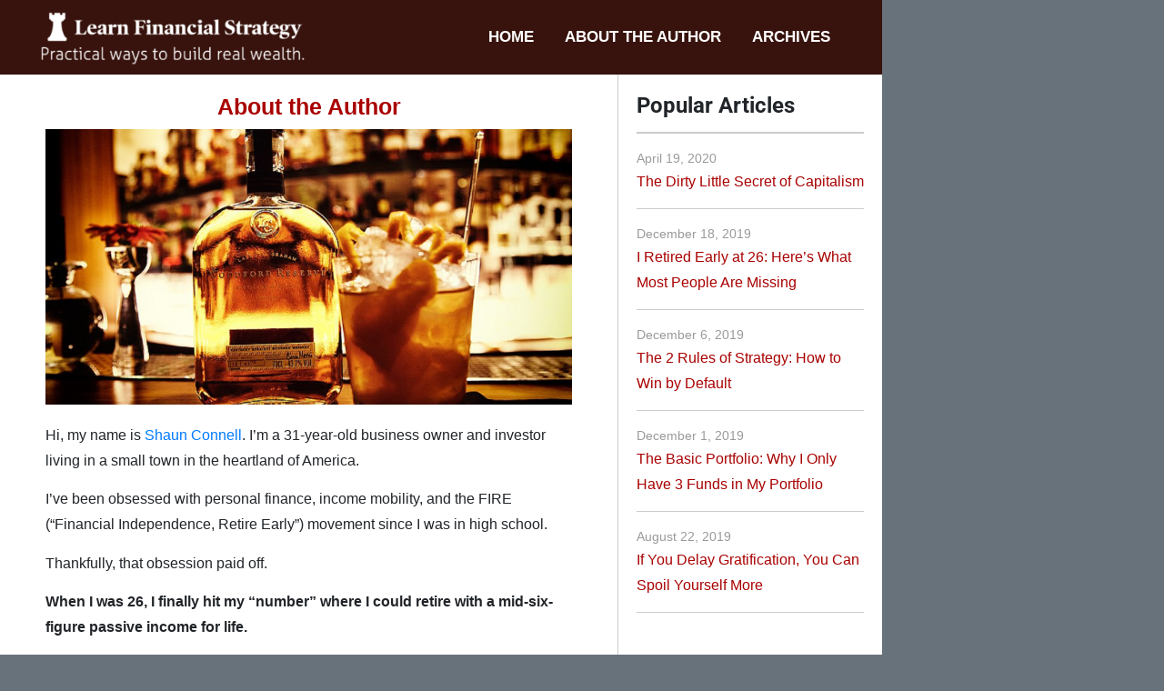

--- FILE ---
content_type: text/html; charset=UTF-8
request_url: https://learnfinancialstrategy.com/about/
body_size: 28038
content:
<!doctype html>
<html lang="en-US">
<head><meta charset="UTF-8"><script>if(navigator.userAgent.match(/MSIE|Internet Explorer/i)||navigator.userAgent.match(/Trident\/7\..*?rv:11/i)){var href=document.location.href;if(!href.match(/[?&]nowprocket/)){if(href.indexOf("?")==-1){if(href.indexOf("#")==-1){document.location.href=href+"?nowprocket=1"}else{document.location.href=href.replace("#","?nowprocket=1#")}}else{if(href.indexOf("#")==-1){document.location.href=href+"&nowprocket=1"}else{document.location.href=href.replace("#","&nowprocket=1#")}}}}</script><script>(()=>{class RocketLazyLoadScripts{constructor(){this.v="2.0.4",this.userEvents=["keydown","keyup","mousedown","mouseup","mousemove","mouseover","mouseout","touchmove","touchstart","touchend","touchcancel","wheel","click","dblclick","input"],this.attributeEvents=["onblur","onclick","oncontextmenu","ondblclick","onfocus","onmousedown","onmouseenter","onmouseleave","onmousemove","onmouseout","onmouseover","onmouseup","onmousewheel","onscroll","onsubmit"]}async t(){this.i(),this.o(),/iP(ad|hone)/.test(navigator.userAgent)&&this.h(),this.u(),this.l(this),this.m(),this.k(this),this.p(this),this._(),await Promise.all([this.R(),this.L()]),this.lastBreath=Date.now(),this.S(this),this.P(),this.D(),this.O(),this.M(),await this.C(this.delayedScripts.normal),await this.C(this.delayedScripts.defer),await this.C(this.delayedScripts.async),await this.T(),await this.F(),await this.j(),await this.A(),window.dispatchEvent(new Event("rocket-allScriptsLoaded")),this.everythingLoaded=!0,this.lastTouchEnd&&await new Promise(t=>setTimeout(t,500-Date.now()+this.lastTouchEnd)),this.I(),this.H(),this.U(),this.W()}i(){this.CSPIssue=sessionStorage.getItem("rocketCSPIssue"),document.addEventListener("securitypolicyviolation",t=>{this.CSPIssue||"script-src-elem"!==t.violatedDirective||"data"!==t.blockedURI||(this.CSPIssue=!0,sessionStorage.setItem("rocketCSPIssue",!0))},{isRocket:!0})}o(){window.addEventListener("pageshow",t=>{this.persisted=t.persisted,this.realWindowLoadedFired=!0},{isRocket:!0}),window.addEventListener("pagehide",()=>{this.onFirstUserAction=null},{isRocket:!0})}h(){let t;function e(e){t=e}window.addEventListener("touchstart",e,{isRocket:!0}),window.addEventListener("touchend",function i(o){o.changedTouches[0]&&t.changedTouches[0]&&Math.abs(o.changedTouches[0].pageX-t.changedTouches[0].pageX)<10&&Math.abs(o.changedTouches[0].pageY-t.changedTouches[0].pageY)<10&&o.timeStamp-t.timeStamp<200&&(window.removeEventListener("touchstart",e,{isRocket:!0}),window.removeEventListener("touchend",i,{isRocket:!0}),"INPUT"===o.target.tagName&&"text"===o.target.type||(o.target.dispatchEvent(new TouchEvent("touchend",{target:o.target,bubbles:!0})),o.target.dispatchEvent(new MouseEvent("mouseover",{target:o.target,bubbles:!0})),o.target.dispatchEvent(new PointerEvent("click",{target:o.target,bubbles:!0,cancelable:!0,detail:1,clientX:o.changedTouches[0].clientX,clientY:o.changedTouches[0].clientY})),event.preventDefault()))},{isRocket:!0})}q(t){this.userActionTriggered||("mousemove"!==t.type||this.firstMousemoveIgnored?"keyup"===t.type||"mouseover"===t.type||"mouseout"===t.type||(this.userActionTriggered=!0,this.onFirstUserAction&&this.onFirstUserAction()):this.firstMousemoveIgnored=!0),"click"===t.type&&t.preventDefault(),t.stopPropagation(),t.stopImmediatePropagation(),"touchstart"===this.lastEvent&&"touchend"===t.type&&(this.lastTouchEnd=Date.now()),"click"===t.type&&(this.lastTouchEnd=0),this.lastEvent=t.type,t.composedPath&&t.composedPath()[0].getRootNode()instanceof ShadowRoot&&(t.rocketTarget=t.composedPath()[0]),this.savedUserEvents.push(t)}u(){this.savedUserEvents=[],this.userEventHandler=this.q.bind(this),this.userEvents.forEach(t=>window.addEventListener(t,this.userEventHandler,{passive:!1,isRocket:!0})),document.addEventListener("visibilitychange",this.userEventHandler,{isRocket:!0})}U(){this.userEvents.forEach(t=>window.removeEventListener(t,this.userEventHandler,{passive:!1,isRocket:!0})),document.removeEventListener("visibilitychange",this.userEventHandler,{isRocket:!0}),this.savedUserEvents.forEach(t=>{(t.rocketTarget||t.target).dispatchEvent(new window[t.constructor.name](t.type,t))})}m(){const t="return false",e=Array.from(this.attributeEvents,t=>"data-rocket-"+t),i="["+this.attributeEvents.join("],[")+"]",o="[data-rocket-"+this.attributeEvents.join("],[data-rocket-")+"]",s=(e,i,o)=>{o&&o!==t&&(e.setAttribute("data-rocket-"+i,o),e["rocket"+i]=new Function("event",o),e.setAttribute(i,t))};new MutationObserver(t=>{for(const n of t)"attributes"===n.type&&(n.attributeName.startsWith("data-rocket-")||this.everythingLoaded?n.attributeName.startsWith("data-rocket-")&&this.everythingLoaded&&this.N(n.target,n.attributeName.substring(12)):s(n.target,n.attributeName,n.target.getAttribute(n.attributeName))),"childList"===n.type&&n.addedNodes.forEach(t=>{if(t.nodeType===Node.ELEMENT_NODE)if(this.everythingLoaded)for(const i of[t,...t.querySelectorAll(o)])for(const t of i.getAttributeNames())e.includes(t)&&this.N(i,t.substring(12));else for(const e of[t,...t.querySelectorAll(i)])for(const t of e.getAttributeNames())this.attributeEvents.includes(t)&&s(e,t,e.getAttribute(t))})}).observe(document,{subtree:!0,childList:!0,attributeFilter:[...this.attributeEvents,...e]})}I(){this.attributeEvents.forEach(t=>{document.querySelectorAll("[data-rocket-"+t+"]").forEach(e=>{this.N(e,t)})})}N(t,e){const i=t.getAttribute("data-rocket-"+e);i&&(t.setAttribute(e,i),t.removeAttribute("data-rocket-"+e))}k(t){Object.defineProperty(HTMLElement.prototype,"onclick",{get(){return this.rocketonclick||null},set(e){this.rocketonclick=e,this.setAttribute(t.everythingLoaded?"onclick":"data-rocket-onclick","this.rocketonclick(event)")}})}S(t){function e(e,i){let o=e[i];e[i]=null,Object.defineProperty(e,i,{get:()=>o,set(s){t.everythingLoaded?o=s:e["rocket"+i]=o=s}})}e(document,"onreadystatechange"),e(window,"onload"),e(window,"onpageshow");try{Object.defineProperty(document,"readyState",{get:()=>t.rocketReadyState,set(e){t.rocketReadyState=e},configurable:!0}),document.readyState="loading"}catch(t){console.log("WPRocket DJE readyState conflict, bypassing")}}l(t){this.originalAddEventListener=EventTarget.prototype.addEventListener,this.originalRemoveEventListener=EventTarget.prototype.removeEventListener,this.savedEventListeners=[],EventTarget.prototype.addEventListener=function(e,i,o){o&&o.isRocket||!t.B(e,this)&&!t.userEvents.includes(e)||t.B(e,this)&&!t.userActionTriggered||e.startsWith("rocket-")||t.everythingLoaded?t.originalAddEventListener.call(this,e,i,o):(t.savedEventListeners.push({target:this,remove:!1,type:e,func:i,options:o}),"mouseenter"!==e&&"mouseleave"!==e||t.originalAddEventListener.call(this,e,t.savedUserEvents.push,o))},EventTarget.prototype.removeEventListener=function(e,i,o){o&&o.isRocket||!t.B(e,this)&&!t.userEvents.includes(e)||t.B(e,this)&&!t.userActionTriggered||e.startsWith("rocket-")||t.everythingLoaded?t.originalRemoveEventListener.call(this,e,i,o):t.savedEventListeners.push({target:this,remove:!0,type:e,func:i,options:o})}}J(t,e){this.savedEventListeners=this.savedEventListeners.filter(i=>{let o=i.type,s=i.target||window;return e!==o||t!==s||(this.B(o,s)&&(i.type="rocket-"+o),this.$(i),!1)})}H(){EventTarget.prototype.addEventListener=this.originalAddEventListener,EventTarget.prototype.removeEventListener=this.originalRemoveEventListener,this.savedEventListeners.forEach(t=>this.$(t))}$(t){t.remove?this.originalRemoveEventListener.call(t.target,t.type,t.func,t.options):this.originalAddEventListener.call(t.target,t.type,t.func,t.options)}p(t){let e;function i(e){return t.everythingLoaded?e:e.split(" ").map(t=>"load"===t||t.startsWith("load.")?"rocket-jquery-load":t).join(" ")}function o(o){function s(e){const s=o.fn[e];o.fn[e]=o.fn.init.prototype[e]=function(){return this[0]===window&&t.userActionTriggered&&("string"==typeof arguments[0]||arguments[0]instanceof String?arguments[0]=i(arguments[0]):"object"==typeof arguments[0]&&Object.keys(arguments[0]).forEach(t=>{const e=arguments[0][t];delete arguments[0][t],arguments[0][i(t)]=e})),s.apply(this,arguments),this}}if(o&&o.fn&&!t.allJQueries.includes(o)){const e={DOMContentLoaded:[],"rocket-DOMContentLoaded":[]};for(const t in e)document.addEventListener(t,()=>{e[t].forEach(t=>t())},{isRocket:!0});o.fn.ready=o.fn.init.prototype.ready=function(i){function s(){parseInt(o.fn.jquery)>2?setTimeout(()=>i.bind(document)(o)):i.bind(document)(o)}return"function"==typeof i&&(t.realDomReadyFired?!t.userActionTriggered||t.fauxDomReadyFired?s():e["rocket-DOMContentLoaded"].push(s):e.DOMContentLoaded.push(s)),o([])},s("on"),s("one"),s("off"),t.allJQueries.push(o)}e=o}t.allJQueries=[],o(window.jQuery),Object.defineProperty(window,"jQuery",{get:()=>e,set(t){o(t)}})}P(){const t=new Map;document.write=document.writeln=function(e){const i=document.currentScript,o=document.createRange(),s=i.parentElement;let n=t.get(i);void 0===n&&(n=i.nextSibling,t.set(i,n));const c=document.createDocumentFragment();o.setStart(c,0),c.appendChild(o.createContextualFragment(e)),s.insertBefore(c,n)}}async R(){return new Promise(t=>{this.userActionTriggered?t():this.onFirstUserAction=t})}async L(){return new Promise(t=>{document.addEventListener("DOMContentLoaded",()=>{this.realDomReadyFired=!0,t()},{isRocket:!0})})}async j(){return this.realWindowLoadedFired?Promise.resolve():new Promise(t=>{window.addEventListener("load",t,{isRocket:!0})})}M(){this.pendingScripts=[];this.scriptsMutationObserver=new MutationObserver(t=>{for(const e of t)e.addedNodes.forEach(t=>{"SCRIPT"!==t.tagName||t.noModule||t.isWPRocket||this.pendingScripts.push({script:t,promise:new Promise(e=>{const i=()=>{const i=this.pendingScripts.findIndex(e=>e.script===t);i>=0&&this.pendingScripts.splice(i,1),e()};t.addEventListener("load",i,{isRocket:!0}),t.addEventListener("error",i,{isRocket:!0}),setTimeout(i,1e3)})})})}),this.scriptsMutationObserver.observe(document,{childList:!0,subtree:!0})}async F(){await this.X(),this.pendingScripts.length?(await this.pendingScripts[0].promise,await this.F()):this.scriptsMutationObserver.disconnect()}D(){this.delayedScripts={normal:[],async:[],defer:[]},document.querySelectorAll("script[type$=rocketlazyloadscript]").forEach(t=>{t.hasAttribute("data-rocket-src")?t.hasAttribute("async")&&!1!==t.async?this.delayedScripts.async.push(t):t.hasAttribute("defer")&&!1!==t.defer||"module"===t.getAttribute("data-rocket-type")?this.delayedScripts.defer.push(t):this.delayedScripts.normal.push(t):this.delayedScripts.normal.push(t)})}async _(){await this.L();let t=[];document.querySelectorAll("script[type$=rocketlazyloadscript][data-rocket-src]").forEach(e=>{let i=e.getAttribute("data-rocket-src");if(i&&!i.startsWith("data:")){i.startsWith("//")&&(i=location.protocol+i);try{const o=new URL(i).origin;o!==location.origin&&t.push({src:o,crossOrigin:e.crossOrigin||"module"===e.getAttribute("data-rocket-type")})}catch(t){}}}),t=[...new Map(t.map(t=>[JSON.stringify(t),t])).values()],this.Y(t,"preconnect")}async G(t){if(await this.K(),!0!==t.noModule||!("noModule"in HTMLScriptElement.prototype))return new Promise(e=>{let i;function o(){(i||t).setAttribute("data-rocket-status","executed"),e()}try{if(navigator.userAgent.includes("Firefox/")||""===navigator.vendor||this.CSPIssue)i=document.createElement("script"),[...t.attributes].forEach(t=>{let e=t.nodeName;"type"!==e&&("data-rocket-type"===e&&(e="type"),"data-rocket-src"===e&&(e="src"),i.setAttribute(e,t.nodeValue))}),t.text&&(i.text=t.text),t.nonce&&(i.nonce=t.nonce),i.hasAttribute("src")?(i.addEventListener("load",o,{isRocket:!0}),i.addEventListener("error",()=>{i.setAttribute("data-rocket-status","failed-network"),e()},{isRocket:!0}),setTimeout(()=>{i.isConnected||e()},1)):(i.text=t.text,o()),i.isWPRocket=!0,t.parentNode.replaceChild(i,t);else{const i=t.getAttribute("data-rocket-type"),s=t.getAttribute("data-rocket-src");i?(t.type=i,t.removeAttribute("data-rocket-type")):t.removeAttribute("type"),t.addEventListener("load",o,{isRocket:!0}),t.addEventListener("error",i=>{this.CSPIssue&&i.target.src.startsWith("data:")?(console.log("WPRocket: CSP fallback activated"),t.removeAttribute("src"),this.G(t).then(e)):(t.setAttribute("data-rocket-status","failed-network"),e())},{isRocket:!0}),s?(t.fetchPriority="high",t.removeAttribute("data-rocket-src"),t.src=s):t.src="data:text/javascript;base64,"+window.btoa(unescape(encodeURIComponent(t.text)))}}catch(i){t.setAttribute("data-rocket-status","failed-transform"),e()}});t.setAttribute("data-rocket-status","skipped")}async C(t){const e=t.shift();return e?(e.isConnected&&await this.G(e),this.C(t)):Promise.resolve()}O(){this.Y([...this.delayedScripts.normal,...this.delayedScripts.defer,...this.delayedScripts.async],"preload")}Y(t,e){this.trash=this.trash||[];let i=!0;var o=document.createDocumentFragment();t.forEach(t=>{const s=t.getAttribute&&t.getAttribute("data-rocket-src")||t.src;if(s&&!s.startsWith("data:")){const n=document.createElement("link");n.href=s,n.rel=e,"preconnect"!==e&&(n.as="script",n.fetchPriority=i?"high":"low"),t.getAttribute&&"module"===t.getAttribute("data-rocket-type")&&(n.crossOrigin=!0),t.crossOrigin&&(n.crossOrigin=t.crossOrigin),t.integrity&&(n.integrity=t.integrity),t.nonce&&(n.nonce=t.nonce),o.appendChild(n),this.trash.push(n),i=!1}}),document.head.appendChild(o)}W(){this.trash.forEach(t=>t.remove())}async T(){try{document.readyState="interactive"}catch(t){}this.fauxDomReadyFired=!0;try{await this.K(),this.J(document,"readystatechange"),document.dispatchEvent(new Event("rocket-readystatechange")),await this.K(),document.rocketonreadystatechange&&document.rocketonreadystatechange(),await this.K(),this.J(document,"DOMContentLoaded"),document.dispatchEvent(new Event("rocket-DOMContentLoaded")),await this.K(),this.J(window,"DOMContentLoaded"),window.dispatchEvent(new Event("rocket-DOMContentLoaded"))}catch(t){console.error(t)}}async A(){try{document.readyState="complete"}catch(t){}try{await this.K(),this.J(document,"readystatechange"),document.dispatchEvent(new Event("rocket-readystatechange")),await this.K(),document.rocketonreadystatechange&&document.rocketonreadystatechange(),await this.K(),this.J(window,"load"),window.dispatchEvent(new Event("rocket-load")),await this.K(),window.rocketonload&&window.rocketonload(),await this.K(),this.allJQueries.forEach(t=>t(window).trigger("rocket-jquery-load")),await this.K(),this.J(window,"pageshow");const t=new Event("rocket-pageshow");t.persisted=this.persisted,window.dispatchEvent(t),await this.K(),window.rocketonpageshow&&window.rocketonpageshow({persisted:this.persisted})}catch(t){console.error(t)}}async K(){Date.now()-this.lastBreath>45&&(await this.X(),this.lastBreath=Date.now())}async X(){return document.hidden?new Promise(t=>setTimeout(t)):new Promise(t=>requestAnimationFrame(t))}B(t,e){return e===document&&"readystatechange"===t||(e===document&&"DOMContentLoaded"===t||(e===window&&"DOMContentLoaded"===t||(e===window&&"load"===t||e===window&&"pageshow"===t)))}static run(){(new RocketLazyLoadScripts).t()}}RocketLazyLoadScripts.run()})();</script>
	
	<meta name="viewport" content="width=device-width, initial-scale=1">
	<link rel="profile" href="https://gmpg.org/xfn/11">
	<meta name='robots' content='index, follow, max-image-preview:large, max-snippet:-1, max-video-preview:-1' />

	<!-- This site is optimized with the Yoast SEO plugin v26.8 - https://yoast.com/product/yoast-seo-wordpress/ -->
	<title>About the Author | Shaun Connell, Founder of LearnFinancialStrategy.com</title>
<style id="rocket-critical-css">:root{--wp-admin-theme-color:#007cba;--wp-admin-theme-color-darker-10:#006ba1;--wp-admin-theme-color-darker-20:#005a87}html{line-height:1.15;-webkit-text-size-adjust:100%}*,*::before,*::after{-webkit-box-sizing:border-box;box-sizing:border-box}body{margin:0;font-family:-apple-system,BlinkMacSystemFont,"Segoe UI",Roboto,"Helvetica Neue",Arial,"Noto Sans",sans-serif,"Apple Color Emoji","Segoe UI Emoji","Segoe UI Symbol","Noto Color Emoji";font-size:1rem;font-weight:400;line-height:1.5;color:#333333;background-color:#fff}h1,h2{margin-top:.5rem;margin-bottom:1rem;font-family:inherit;font-weight:500;line-height:1.2;color:inherit}h1{font-size:2.5rem}h2{font-size:2rem}a{background-color:transparent;text-decoration:none;color:#CC3366}img{border-style:none;height:auto;max-width:100%}::-webkit-file-upload-button{-webkit-appearance:button;font:inherit}ul,li{margin-top:0;margin-bottom:0;border:0;outline:0;font-size:100%;vertical-align:baseline;background:transparent}html{line-height:1.15;-webkit-text-size-adjust:100%}*,:after,:before{-webkit-box-sizing:border-box;box-sizing:border-box}body{margin:0;font-family:-apple-system,BlinkMacSystemFont,Segoe UI,Roboto,Helvetica Neue,Arial,Noto Sans,sans-serif;font-size:1rem;font-weight:400;line-height:1.5;color:#333;background-color:#fff}h1,h2{margin-top:.5rem;margin-bottom:1rem;font-family:inherit;font-weight:500;line-height:1.2;color:inherit}h1{font-size:2.5rem}h2{font-size:2rem}a{background-color:transparent;text-decoration:none;color:#c36}img{border-style:none;height:auto;max-width:100%}::-webkit-file-upload-button{-webkit-appearance:button;font:inherit}li,ul{margin-top:0;margin-bottom:0;border:0;outline:0;font-size:100%;vertical-align:baseline;background:transparent}.site-navigation{grid-area:nav-menu;display:-webkit-box;display:-ms-flexbox;display:flex;-webkit-box-align:center;-ms-flex-align:center;align-items:center;-webkit-box-pack:end;-ms-flex-pack:end;justify-content:flex-end;-webkit-box-flex:1;-ms-flex-positive:1;flex-grow:1}@font-face{font-family:eicons;src:url(https://learnfinancialstrategy.com/wp-content/plugins/elementor/assets/lib/eicons/fonts/eicons.eot?5.9.1);src:url(https://learnfinancialstrategy.com/wp-content/plugins/elementor/assets/lib/eicons/fonts/eicons.eot?5.9.1#iefix) format("embedded-opentype"),url(https://learnfinancialstrategy.com/wp-content/plugins/elementor/assets/lib/eicons/fonts/eicons.woff2?5.9.1) format("woff2"),url(https://learnfinancialstrategy.com/wp-content/plugins/elementor/assets/lib/eicons/fonts/eicons.woff?5.9.1) format("woff"),url(https://learnfinancialstrategy.com/wp-content/plugins/elementor/assets/lib/eicons/fonts/eicons.ttf?5.9.1) format("truetype"),url(https://learnfinancialstrategy.com/wp-content/plugins/elementor/assets/lib/eicons/fonts/eicons.svg?5.9.1#eicon) format("svg");font-weight:400;font-style:normal}[class^=eicon]{display:inline-block;font-family:eicons;font-size:inherit;font-weight:400;font-style:normal;font-variant:normal;line-height:1;text-rendering:auto;-webkit-font-smoothing:antialiased;-moz-osx-font-smoothing:grayscale}.eicon-menu-bar:before{content:'\e816'}.elementor-column-gap-default>.elementor-row>.elementor-column>.elementor-element-populated{padding:10px}@media (max-width:767px){.elementor-column{width:100%}}.elementor-screen-only{position:absolute;top:-10000em;width:1px;height:1px;margin:-1px;padding:0;overflow:hidden;clip:rect(0,0,0,0);border:0}.elementor{-webkit-hyphens:manual;-ms-hyphens:manual;hyphens:manual}.elementor *,.elementor :after,.elementor :before{-webkit-box-sizing:border-box;box-sizing:border-box}.elementor a{-webkit-box-shadow:none;box-shadow:none;text-decoration:none}.elementor img{height:auto;max-width:100%;border:none;-webkit-border-radius:0;border-radius:0;-webkit-box-shadow:none;box-shadow:none}:root{--page-title-display:block}.elementor-page-title{display:var(--page-title-display)}.elementor-section{position:relative}.elementor-section .elementor-container{display:-webkit-box;display:-ms-flexbox;display:flex;margin-right:auto;margin-left:auto;position:relative}@media (max-width:1024px){.elementor-section .elementor-container{-ms-flex-wrap:wrap;flex-wrap:wrap}}.elementor-section.elementor-section-boxed>.elementor-container{max-width:1140px}.elementor-section.elementor-section-items-middle>.elementor-container{-webkit-box-align:center;-ms-flex-align:center;align-items:center}.elementor-row{width:100%;display:-webkit-box;display:-ms-flexbox;display:flex}@media (max-width:1024px){.elementor-row{-ms-flex-wrap:wrap;flex-wrap:wrap}}.elementor-widget-wrap{position:relative;width:100%;-ms-flex-wrap:wrap;flex-wrap:wrap;-ms-flex-line-pack:start;align-content:flex-start}.elementor:not(.elementor-bc-flex-widget) .elementor-widget-wrap{display:-webkit-box;display:-ms-flexbox;display:flex}.elementor-widget-wrap>.elementor-element{width:100%}.elementor-widget{position:relative}.elementor-widget:not(:last-child){margin-bottom:20px}.elementor-column{min-height:1px}.elementor-column,.elementor-column-wrap{position:relative;display:-webkit-box;display:-ms-flexbox;display:flex}.elementor-column-wrap{width:100%}@media (min-width:768px){.elementor-column.elementor-col-50{width:50%}.elementor-column.elementor-col-100{width:100%}}@media (max-width:767px){.elementor-column{width:100%}}ul.elementor-icon-list-items.elementor-inline-items{display:-webkit-box;display:-ms-flexbox;display:flex;-ms-flex-wrap:wrap;flex-wrap:wrap}ul.elementor-icon-list-items.elementor-inline-items .elementor-inline-item{word-break:break-word}.elementor-grid{display:grid;grid-column-gap:var(--grid-column-gap);grid-row-gap:var(--grid-row-gap)}.elementor-grid .elementor-grid-item{min-width:0}.elementor-grid-1 .elementor-grid{grid-template-columns:repeat(1,1fr)}@media (max-width:1024px){.elementor-grid-tablet-2 .elementor-grid{grid-template-columns:repeat(2,1fr)}}@media (max-width:767px){.elementor-grid-mobile-1 .elementor-grid{grid-template-columns:repeat(1,1fr)}}.elementor-widget-divider{--divider-border-style:none;--divider-border-width:1px;--divider-color:#2c2c2c;--divider-icon-size:20px;--divider-element-spacing:10px;--divider-pattern-height:24px;--divider-pattern-size:20px;--divider-pattern-url:none;--divider-pattern-repeat:repeat-x}.elementor-widget-divider .elementor-divider{display:-webkit-box;display:-ms-flexbox;display:flex}.elementor-widget-divider .elementor-divider-separator{display:-webkit-box;display:-ms-flexbox;display:flex;margin:0;direction:ltr}.elementor-widget-divider:not(.elementor-widget-divider--view-line_text):not(.elementor-widget-divider--view-line_icon) .elementor-divider-separator{border-top:var(--divider-border-width) var(--divider-border-style) var(--divider-color)}.elementor-heading-title{padding:0;margin:0;line-height:1}.elementor-widget-heading .elementor-heading-title[class*=elementor-size-]>a{color:inherit;font-size:inherit;line-height:inherit}.elementor-widget .elementor-icon-list-items.elementor-inline-items{margin-right:-8px;margin-left:-8px}.elementor-widget .elementor-icon-list-items.elementor-inline-items .elementor-icon-list-item{margin-right:8px;margin-left:8px}.elementor-widget .elementor-icon-list-items.elementor-inline-items .elementor-icon-list-item:after{width:auto;left:auto;right:auto;position:relative;height:100%;top:50%;-webkit-transform:translateY(-50%);-ms-transform:translateY(-50%);transform:translateY(-50%);border-top:0;border-bottom:0;border-right:0;border-left-width:1px;border-style:solid;right:-8px}.elementor-widget .elementor-icon-list-items{list-style-type:none;margin:0;padding:0}.elementor-widget .elementor-icon-list-item{margin:0;padding:0;position:relative}.elementor-widget .elementor-icon-list-item:after{position:absolute;bottom:0;width:100%}.elementor-widget .elementor-icon-list-item,.elementor-widget .elementor-icon-list-item a{display:-webkit-box;display:-ms-flexbox;display:flex;-webkit-box-align:start;-ms-flex-align:start;align-items:flex-start}.elementor-widget:not(.elementor-align-right) .elementor-icon-list-item:after{left:0}.elementor-widget:not(.elementor-align-left) .elementor-icon-list-item:after{right:0}@media (max-width:1024px){.elementor-widget:not(.elementor-tablet-align-right) .elementor-icon-list-item:after{left:0}.elementor-widget:not(.elementor-tablet-align-left) .elementor-icon-list-item:after{right:0}}@media (max-width:767px){.elementor-widget:not(.elementor-mobile-align-right) .elementor-icon-list-item:after{left:0}.elementor-widget:not(.elementor-mobile-align-left) .elementor-icon-list-item:after{right:0}}.elementor-widget-image{text-align:center}.elementor-widget-image .elementor-image>a{display:inline-block}.elementor-widget-image .elementor-image img{vertical-align:middle;display:inline-block}.elementor .elementor-element ul.elementor-icon-list-items{padding:0}@media (min-width:768px) and (max-width:1024px){.elementor .elementor-hidden-tablet{display:none}}@media (min-width:1025px){.elementor .elementor-hidden-desktop{display:none}}.elementor-kit-843{--e-global-color-primary:#6EC1E4;--e-global-color-secondary:#54595F;--e-global-color-text:#7A7A7A;--e-global-color-accent:#61CE70;--e-global-color-387d29aa:#4054B2;--e-global-color-5e9bd384:#23A455;--e-global-color-6bdad5f1:#000;--e-global-color-d24a9c9:#FFF;--e-global-typography-primary-font-family:"Roboto";--e-global-typography-primary-font-weight:600;--e-global-typography-secondary-font-family:"Roboto Slab";--e-global-typography-secondary-font-weight:400;--e-global-typography-text-font-family:"Roboto";--e-global-typography-text-font-weight:400;--e-global-typography-accent-font-family:"Roboto";--e-global-typography-accent-font-weight:500}.elementor-section.elementor-section-boxed>.elementor-container{max-width:1140px}@media (max-width:1024px){.elementor-section.elementor-section-boxed>.elementor-container{max-width:1025px}}@media (max-width:767px){.elementor-section.elementor-section-boxed>.elementor-container{max-width:768px}}.elementor-widget-posts:after{display:none}.elementor-posts-container:not(.elementor-posts-masonry){-webkit-box-align:stretch;-ms-flex-align:stretch;align-items:stretch}.elementor-posts-container .elementor-post{padding:0;margin:0}.elementor-posts .elementor-post{display:-webkit-box;display:-ms-flexbox;display:flex}.elementor-posts--thumbnail-top .elementor-post{display:block}.elementor-item:after,.elementor-item:before{display:block;position:absolute}.elementor-item:not(:hover):not(:focus):not(.elementor-item-active):not(.highlighted):after,.elementor-item:not(:hover):not(:focus):not(.elementor-item-active):not(.highlighted):before{opacity:0}.elementor-item-active:after,.elementor-item-active:before{-webkit-transform:scale(1);-ms-transform:scale(1);transform:scale(1)}.elementor-nav-menu--main .elementor-nav-menu a{padding:13px 20px}.elementor-nav-menu--layout-horizontal{display:-webkit-box;display:-ms-flexbox;display:flex}.elementor-nav-menu--layout-horizontal .elementor-nav-menu{display:-webkit-box;display:-ms-flexbox;display:flex;-ms-flex-wrap:wrap;flex-wrap:wrap}.elementor-nav-menu--layout-horizontal .elementor-nav-menu a{white-space:nowrap}.elementor-nav-menu__align-right .elementor-nav-menu{margin-left:auto;-webkit-box-pack:end;-ms-flex-pack:end;justify-content:flex-end}.elementor-widget-nav-menu .elementor-widget-container{display:-webkit-box;display:-ms-flexbox;display:flex;-webkit-box-orient:vertical;-webkit-box-direction:normal;-ms-flex-direction:column;flex-direction:column}.elementor-nav-menu{position:relative;z-index:2}.elementor-nav-menu:after{content:"\00a0";display:block;height:0;font:0/0 serif;clear:both;visibility:hidden;overflow:hidden}.elementor-nav-menu,.elementor-nav-menu li{display:block;list-style:none;margin:0;padding:0;line-height:normal}.elementor-nav-menu a,.elementor-nav-menu li{position:relative}.elementor-nav-menu li{border-width:0}.elementor-nav-menu a{display:-webkit-box;display:-ms-flexbox;display:flex;-webkit-box-align:center;-ms-flex-align:center;align-items:center}.elementor-nav-menu a{padding:10px 20px;line-height:20px}.elementor-nav-menu--dropdown .elementor-item.elementor-item-active{background-color:#55595c;color:#fff}.elementor-menu-toggle{display:-webkit-box;display:-ms-flexbox;display:flex;-webkit-box-align:center;-ms-flex-align:center;align-items:center;-webkit-box-pack:center;-ms-flex-pack:center;justify-content:center;font-size:22px;padding:.25em;border:0 solid;border-radius:3px;background-color:rgba(0,0,0,.05);color:#494c4f}.elementor-nav-menu--dropdown{background-color:#fff;font-size:13px}.elementor-nav-menu--dropdown.elementor-nav-menu__container{margin-top:10px;-webkit-transform-origin:top;-ms-transform-origin:top;transform-origin:top;overflow:auto}.elementor-nav-menu--dropdown a{color:#494c4f;-webkit-box-pack:justify;-ms-flex-pack:justify;justify-content:space-between}.elementor-nav-menu--toggle .elementor-menu-toggle:not(.elementor-active)+.elementor-nav-menu__container{-webkit-transform:scaleY(0);-ms-transform:scaleY(0);transform:scaleY(0);max-height:0}@media (min-width:1025px){.elementor-nav-menu--dropdown-tablet .elementor-menu-toggle,.elementor-nav-menu--dropdown-tablet .elementor-nav-menu--dropdown{display:none}}@media (max-width:1024px){.elementor-nav-menu--dropdown-tablet .elementor-nav-menu--main{display:none}}.elementor-location-header:before{content:"";display:table;clear:both}.elementor-icon-list-items .elementor-icon-list-item .elementor-icon-list-text{display:inline-block}.elementor-widget-heading .elementor-heading-title{color:var(--e-global-color-primary);font-family:var(--e-global-typography-primary-font-family),Sans-serif;font-weight:var(--e-global-typography-primary-font-weight)}.elementor-widget-divider{--divider-color:var( --e-global-color-secondary )}.elementor-widget-theme-post-title .elementor-heading-title{color:var(--e-global-color-primary);font-family:var(--e-global-typography-primary-font-family),Sans-serif;font-weight:var(--e-global-typography-primary-font-weight)}.elementor-widget-nav-menu .elementor-nav-menu .elementor-item{font-family:var(--e-global-typography-primary-font-family),Sans-serif;font-weight:var(--e-global-typography-primary-font-weight)}.elementor-widget-nav-menu .elementor-nav-menu--main .elementor-item{color:var(--e-global-color-text)}.elementor-widget-nav-menu .elementor-nav-menu--main .elementor-item.elementor-item-active{color:var(--e-global-color-accent)}.elementor-widget-nav-menu .elementor-nav-menu--main:not(.e--pointer-framed) .elementor-item:before,.elementor-widget-nav-menu .elementor-nav-menu--main:not(.e--pointer-framed) .elementor-item:after{background-color:var(--e-global-color-accent)}.elementor-widget-nav-menu .elementor-nav-menu--dropdown .elementor-item{font-family:var(--e-global-typography-accent-font-family),Sans-serif;font-weight:var(--e-global-typography-accent-font-weight)}.elementor-widget-post-info .elementor-icon-list-item:not(:last-child):after{border-color:var(--e-global-color-text)}.elementor-widget-post-info .elementor-icon-list-text{color:var(--e-global-color-secondary)}.elementor-widget-post-info .elementor-icon-list-item{font-family:var(--e-global-typography-text-font-family),Sans-serif;font-weight:var(--e-global-typography-text-font-weight)}.elementor-844 .elementor-element.elementor-element-1c47e431>.elementor-container{max-width:970px}.elementor-844 .elementor-element.elementor-element-1c47e431{margin-top:0px;margin-bottom:0px;padding:0px 0px 0px 0px;z-index:10}.elementor-844 .elementor-element.elementor-element-44b50be9.elementor-column.elementor-element[data-element_type="column"]>.elementor-column-wrap.elementor-element-populated>.elementor-widget-wrap{align-content:center;align-items:center}.elementor-844 .elementor-element.elementor-element-44b50be9:not(.elementor-motion-effects-element-type-background)>.elementor-column-wrap{background-color:#38130D}.elementor-844 .elementor-element.elementor-element-44b50be9>.elementor-element-populated{margin:0px 0px 0px 0px;padding:0px 40px 0px 40px}.elementor-844 .elementor-element.elementor-element-f79c5b1>.elementor-element-populated{margin:0px 0px 0px 0px;padding:0px 0px 0px 0px}.elementor-844 .elementor-element.elementor-element-709cd55{text-align:left}.elementor-844 .elementor-element.elementor-element-709cd55 .elementor-image img{width:100%;max-width:300px}.elementor-844 .elementor-element.elementor-element-709cd55>.elementor-widget-container{margin:0px 0px 0px 0px;padding:5px 0px 5px 0px}.elementor-844 .elementor-element.elementor-element-1eac6d2.elementor-column.elementor-element[data-element_type="column"]>.elementor-column-wrap.elementor-element-populated>.elementor-widget-wrap{align-content:center;align-items:center}.elementor-844 .elementor-element.elementor-element-1eac6d2.elementor-column>.elementor-column-wrap>.elementor-widget-wrap{justify-content:flex-end}.elementor-844 .elementor-element.elementor-element-1eac6d2>.elementor-element-populated{margin:0px 0px 0px 0px;padding:0px 0px 0px 0px}.elementor-844 .elementor-element.elementor-element-cff8299 .elementor-menu-toggle{margin:0 auto}.elementor-844 .elementor-element.elementor-element-cff8299 .elementor-nav-menu .elementor-item{font-family:"Helvetica",Sans-serif;font-size:17px;font-weight:700;text-transform:uppercase}.elementor-844 .elementor-element.elementor-element-cff8299 .elementor-nav-menu--main .elementor-item{color:#FFFFFF;padding-left:17px;padding-right:17px}.elementor-844 .elementor-element.elementor-element-cff8299 .elementor-nav-menu--main .elementor-item.elementor-item-active{color:#FFFFFF}.elementor-844 .elementor-element.elementor-element-cff8299 .elementor-nav-menu--main .elementor-item.elementor-item-active{color:#FFFFFF}.elementor-844 .elementor-element.elementor-element-cff8299 div.elementor-menu-toggle{color:#FFFFFF}@media (min-width:768px){.elementor-844 .elementor-element.elementor-element-f79c5b1{width:40%}.elementor-844 .elementor-element.elementor-element-1eac6d2{width:60%}}@media (max-width:1024px) and (min-width:768px){.elementor-844 .elementor-element.elementor-element-44b50be9{width:50%}}@media (max-width:1024px){.elementor-844 .elementor-element.elementor-element-44b50be9>.elementor-element-populated{padding:0% 0% 0% 5%}}@media (max-width:767px){.elementor-844 .elementor-element.elementor-element-1c47e431{padding:0px 0px 0px 0px}.elementor-844 .elementor-element.elementor-element-44b50be9{width:100%}.elementor-844 .elementor-element.elementor-element-44b50be9>.elementor-element-populated{padding:0px 10px 0px 10px}.elementor-844 .elementor-element.elementor-element-709cd55{text-align:center}}.elementor-862 .elementor-element.elementor-element-b901bf0>.elementor-container{max-width:970px}.elementor-862 .elementor-element.elementor-element-b901bf0{margin-top:0px;margin-bottom:0px;padding:0px 0px 0px 0px}.elementor-862 .elementor-element.elementor-element-cff6cf7:not(.elementor-motion-effects-element-type-background)>.elementor-column-wrap{background-color:#FFFFFF}.elementor-862 .elementor-element.elementor-element-cff6cf7>.elementor-element-populated{margin:0px 0px 0px 0px;padding:0px 0px 0px 0px}.elementor-862 .elementor-element.elementor-element-de53c3d>.elementor-column-wrap>.elementor-widget-wrap>.elementor-widget:not(.elementor-widget__width-auto):not(.elementor-widget__width-initial):not(:last-child):not(.elementor-absolute){margin-bottom:0px}.elementor-862 .elementor-element.elementor-element-de53c3d>.elementor-element-populated{margin:0px 50px 0px 50px;padding:20px 0px 0px 0px}.elementor-862 .elementor-element.elementor-element-dc43e5d{text-align:center}.elementor-862 .elementor-element.elementor-element-dc43e5d .elementor-heading-title{color:#A90000;font-family:"Helvetica",Sans-serif;font-size:25px;font-weight:700;line-height:30px}.elementor-862 .elementor-element.elementor-element-dc43e5d>.elementor-widget-container{margin:0px 0px 10px 0px;padding:0px 0px 0px 0px}.elementor-862 .elementor-element.elementor-element-2a0a495{--grid-column-gap:0px;--grid-row-gap:0px}.elementor-862 .elementor-element.elementor-element-2a0a495>.elementor-widget-container{border-style:solid;border-width:1px 0px 0px 0px;border-color:#CCCCCC}.elementor-862 .elementor-element.elementor-element-a71d7af{--divider-border-style:solid;--divider-color:#CCCCCC;--divider-border-width:1px}.elementor-862 .elementor-element.elementor-element-a71d7af .elementor-divider-separator{width:100%}.elementor-862 .elementor-element.elementor-element-a71d7af .elementor-divider{padding-top:15px;padding-bottom:15px}.elementor-862 .elementor-element.elementor-element-5794748>.elementor-column-wrap>.elementor-widget-wrap>.elementor-widget:not(.elementor-widget__width-auto):not(.elementor-widget__width-initial):not(:last-child):not(.elementor-absolute){margin-bottom:0px}.elementor-862 .elementor-element.elementor-element-5794748>.elementor-element-populated{border-style:solid;border-width:0px 0px 0px 1px;border-color:#CCCCCC;margin:0px 0px 0px 0px;padding:20px 20px 20px 20px}.elementor-862 .elementor-element.elementor-element-60235be .elementor-heading-title{color:#212529;font-family:"Roboto",Sans-serif;font-size:24px;font-weight:700;line-height:28.8px}.elementor-862 .elementor-element.elementor-element-60235be>.elementor-widget-container{margin:0px 0px 0px 0px;padding:0px 0px 15px 0px;border-style:solid;border-width:0px 0px 2px 0px;border-color:#CCCCCC}.elementor-862 .elementor-element.elementor-element-1224964{--grid-column-gap:0px;--grid-row-gap:0px}@media (min-width:768px){.elementor-862 .elementor-element.elementor-element-de53c3d{width:70%}.elementor-862 .elementor-element.elementor-element-5794748{width:30%}}@media (max-width:767px){.elementor-862 .elementor-element.elementor-element-de53c3d>.elementor-column-wrap>.elementor-widget-wrap>.elementor-widget:not(.elementor-widget__width-auto):not(.elementor-widget__width-initial):not(:last-child):not(.elementor-absolute){margin-bottom:0px}.elementor-862 .elementor-element.elementor-element-de53c3d>.elementor-element-populated{margin:0px 0px 0px 0px;padding:10px 10px 0px 10px}.elementor-862 .elementor-element.elementor-element-a71d7af .elementor-divider{padding-top:0px;padding-bottom:0px}.elementor-862 .elementor-element.elementor-element-5794748>.elementor-column-wrap>.elementor-widget-wrap>.elementor-widget:not(.elementor-widget__width-auto):not(.elementor-widget__width-initial):not(:last-child):not(.elementor-absolute){margin-bottom:0px}.elementor-862 .elementor-element.elementor-element-5794748>.elementor-element-populated{margin:0px 0px 0px 0px;padding:15px 10px 15px 10px}}.ecs-post-loop .elementor-page-title{display:block}.elementor-851 .elementor-element.elementor-element-17c963a{margin-top:0px;margin-bottom:0px;padding:0px 0px 0px 0px}.elementor-851 .elementor-element.elementor-element-205a488>.elementor-column-wrap>.elementor-widget-wrap>.elementor-widget:not(.elementor-widget__width-auto):not(.elementor-widget__width-initial):not(:last-child):not(.elementor-absolute){margin-bottom:0px}.elementor-851 .elementor-element.elementor-element-205a488>.elementor-element-populated{border-style:solid;border-width:0px 0px 1px 0px;border-color:#CCCCCC;margin:0px 0px 0px 0px;padding:15px 0px 15px 0px}.elementor-851 .elementor-element.elementor-element-697826b .elementor-icon-list-text{color:#9A9A9A}.elementor-851 .elementor-element.elementor-element-697826b .elementor-icon-list-item{font-family:"Verdana",Sans-serif;font-size:14px;font-weight:400;line-height:24.5px}.elementor-851 .elementor-element.elementor-element-bb36ff0 .elementor-heading-title{color:#A90000;font-family:"Verdana",Sans-serif;font-size:16px;font-weight:400;line-height:28.8px}.elementor-851 .elementor-element.elementor-element-bb36ff0>.elementor-widget-container{margin:0px 0px 0px 0px;padding:0px 0px 0px 0px}.elementor-863 .elementor-element.elementor-element-e88106b{border-style:solid;border-width:0px 0px 1px 0px;border-color:#CCCCCC;margin-top:0px;margin-bottom:0px;padding:15px 0px 15px 0px}.elementor-863 .elementor-element.elementor-element-3558ccc>.elementor-element-populated{margin:0px 0px 0px 0px;padding:0px 0px 0px 0px}.elementor-863 .elementor-element.elementor-element-7bb28e2>.elementor-widget-container{margin:0px 0px 0px 0px;padding:0px 15px 0px 0px}.elementor-863 .elementor-element.elementor-element-16c7f6b>.elementor-column-wrap>.elementor-widget-wrap>.elementor-widget:not(.elementor-widget__width-auto):not(.elementor-widget__width-initial):not(:last-child):not(.elementor-absolute){margin-bottom:0px}.elementor-863 .elementor-element.elementor-element-16c7f6b>.elementor-element-populated{margin:0px 0px 0px 0px;padding:0px 0px 0px 15px}.elementor-863 .elementor-element.elementor-element-3fa942a .elementor-heading-title{color:#A90000;font-family:"Verdana",Sans-serif;font-size:16px;font-weight:700;line-height:28.8px}.elementor-863 .elementor-element.elementor-element-971d4ba .elementor-icon-list-text{color:#212529}.elementor-863 .elementor-element.elementor-element-971d4ba .elementor-icon-list-item{font-family:"Verdana",Sans-serif;font-size:14px}@media (min-width:768px){.elementor-863 .elementor-element.elementor-element-3558ccc{width:40%}.elementor-863 .elementor-element.elementor-element-16c7f6b{width:60%}}.elementor-863 .elementor-element.elementor-element-971d4ba a{color:#a90000!important}.elementor-863 .elementor-element.elementor-element-e88106b a,.elementor-863 .elementor-element.elementor-element-e88106b a span{color:#a90000!important}</style>
	<meta name="description" content="A little information about the author behind LearnFinancialStrategy.com." />
	<link rel="canonical" href="https://learnfinancialstrategy.com/about/" />
	<meta property="og:locale" content="en_US" />
	<meta property="og:type" content="article" />
	<meta property="og:title" content="About the Author | Shaun Connell, Founder of LearnFinancialStrategy.com" />
	<meta property="og:description" content="A little information about the author behind LearnFinancialStrategy.com." />
	<meta property="og:url" content="https://learnfinancialstrategy.com/about/" />
	<meta property="og:site_name" content="Learn Financial Strategy" />
	<meta property="article:modified_time" content="2022-07-28T08:36:57+00:00" />
	<meta property="og:image" content="https://learnfinancialstrategy.com/wp-content/uploads/2019/08/oldfashioned.png" />
	<meta property="og:image:width" content="1200" />
	<meta property="og:image:height" content="628" />
	<meta property="og:image:type" content="image/png" />
	<meta name="twitter:card" content="summary_large_image" />
	<meta name="twitter:label1" content="Est. reading time" />
	<meta name="twitter:data1" content="2 minutes" />
	<script type="application/ld+json" class="yoast-schema-graph">{"@context":"https://schema.org","@graph":[{"@type":"WebPage","@id":"https://learnfinancialstrategy.com/about/","url":"https://learnfinancialstrategy.com/about/","name":"About the Author | Shaun Connell, Founder of LearnFinancialStrategy.com","isPartOf":{"@id":"https://learnfinancialstrategy.com/#website"},"primaryImageOfPage":{"@id":"https://learnfinancialstrategy.com/about/#primaryimage"},"image":{"@id":"https://learnfinancialstrategy.com/about/#primaryimage"},"thumbnailUrl":"https://learnfinancialstrategy.com/wp-content/uploads/2019/08/oldfashioned.png","datePublished":"2019-07-24T02:45:29+00:00","dateModified":"2022-07-28T08:36:57+00:00","description":"A little information about the author behind LearnFinancialStrategy.com.","breadcrumb":{"@id":"https://learnfinancialstrategy.com/about/#breadcrumb"},"inLanguage":"en-US","potentialAction":[{"@type":"ReadAction","target":["https://learnfinancialstrategy.com/about/"]}]},{"@type":"ImageObject","inLanguage":"en-US","@id":"https://learnfinancialstrategy.com/about/#primaryimage","url":"https://learnfinancialstrategy.com/wp-content/uploads/2019/08/oldfashioned.png","contentUrl":"https://learnfinancialstrategy.com/wp-content/uploads/2019/08/oldfashioned.png","width":1200,"height":628,"caption":"Jack Oughton, 2013"},{"@type":"BreadcrumbList","@id":"https://learnfinancialstrategy.com/about/#breadcrumb","itemListElement":[{"@type":"ListItem","position":1,"name":"Home","item":"https://learnfinancialstrategy.com/"},{"@type":"ListItem","position":2,"name":"About the Author"}]},{"@type":"WebSite","@id":"https://learnfinancialstrategy.com/#website","url":"https://learnfinancialstrategy.com/","name":"Learn Financial Strategy","description":"","publisher":{"@id":"https://learnfinancialstrategy.com/#organization"},"potentialAction":[{"@type":"SearchAction","target":{"@type":"EntryPoint","urlTemplate":"https://learnfinancialstrategy.com/?s={search_term_string}"},"query-input":{"@type":"PropertyValueSpecification","valueRequired":true,"valueName":"search_term_string"}}],"inLanguage":"en-US"},{"@type":"Organization","@id":"https://learnfinancialstrategy.com/#organization","name":"Learn Financial Strategy","url":"https://learnfinancialstrategy.com/","logo":{"@type":"ImageObject","inLanguage":"en-US","@id":"https://learnfinancialstrategy.com/#/schema/logo/image/","url":"https://learnfinancialstrategy.com/wp-content/uploads/2019/07/LFS_Logo_Final_Web-01.png","contentUrl":"https://learnfinancialstrategy.com/wp-content/uploads/2019/07/LFS_Logo_Final_Web-01.png","width":360,"height":86,"caption":"Learn Financial Strategy"},"image":{"@id":"https://learnfinancialstrategy.com/#/schema/logo/image/"}}]}</script>
	<!-- / Yoast SEO plugin. -->


<link rel='dns-prefetch' href='//www.googletagmanager.com' />

<link rel="alternate" type="application/rss+xml" title="Learn Financial Strategy &raquo; Feed" href="https://learnfinancialstrategy.com/feed/" />
<link rel="alternate" type="application/rss+xml" title="Learn Financial Strategy &raquo; Comments Feed" href="https://learnfinancialstrategy.com/comments/feed/" />
<link rel="alternate" title="oEmbed (JSON)" type="application/json+oembed" href="https://learnfinancialstrategy.com/wp-json/oembed/1.0/embed?url=https%3A%2F%2Flearnfinancialstrategy.com%2Fabout%2F" />
<link rel="alternate" title="oEmbed (XML)" type="text/xml+oembed" href="https://learnfinancialstrategy.com/wp-json/oembed/1.0/embed?url=https%3A%2F%2Flearnfinancialstrategy.com%2Fabout%2F&#038;format=xml" />
<style id='wp-img-auto-sizes-contain-inline-css'>
img:is([sizes=auto i],[sizes^="auto," i]){contain-intrinsic-size:3000px 1500px}
/*# sourceURL=wp-img-auto-sizes-contain-inline-css */
</style>
<style id='wp-emoji-styles-inline-css'>

	img.wp-smiley, img.emoji {
		display: inline !important;
		border: none !important;
		box-shadow: none !important;
		height: 1em !important;
		width: 1em !important;
		margin: 0 0.07em !important;
		vertical-align: -0.1em !important;
		background: none !important;
		padding: 0 !important;
	}
/*# sourceURL=wp-emoji-styles-inline-css */
</style>
<link rel='preload'  href='https://learnfinancialstrategy.com/wp-includes/css/dist/block-library/style.min.css?ver=6.9' data-rocket-async="style" as="style" onload="this.onload=null;this.rel='stylesheet'" onerror="this.removeAttribute('data-rocket-async')"  media='all' />
<style id='global-styles-inline-css'>
:root{--wp--preset--aspect-ratio--square: 1;--wp--preset--aspect-ratio--4-3: 4/3;--wp--preset--aspect-ratio--3-4: 3/4;--wp--preset--aspect-ratio--3-2: 3/2;--wp--preset--aspect-ratio--2-3: 2/3;--wp--preset--aspect-ratio--16-9: 16/9;--wp--preset--aspect-ratio--9-16: 9/16;--wp--preset--color--black: #000000;--wp--preset--color--cyan-bluish-gray: #abb8c3;--wp--preset--color--white: #ffffff;--wp--preset--color--pale-pink: #f78da7;--wp--preset--color--vivid-red: #cf2e2e;--wp--preset--color--luminous-vivid-orange: #ff6900;--wp--preset--color--luminous-vivid-amber: #fcb900;--wp--preset--color--light-green-cyan: #7bdcb5;--wp--preset--color--vivid-green-cyan: #00d084;--wp--preset--color--pale-cyan-blue: #8ed1fc;--wp--preset--color--vivid-cyan-blue: #0693e3;--wp--preset--color--vivid-purple: #9b51e0;--wp--preset--gradient--vivid-cyan-blue-to-vivid-purple: linear-gradient(135deg,rgb(6,147,227) 0%,rgb(155,81,224) 100%);--wp--preset--gradient--light-green-cyan-to-vivid-green-cyan: linear-gradient(135deg,rgb(122,220,180) 0%,rgb(0,208,130) 100%);--wp--preset--gradient--luminous-vivid-amber-to-luminous-vivid-orange: linear-gradient(135deg,rgb(252,185,0) 0%,rgb(255,105,0) 100%);--wp--preset--gradient--luminous-vivid-orange-to-vivid-red: linear-gradient(135deg,rgb(255,105,0) 0%,rgb(207,46,46) 100%);--wp--preset--gradient--very-light-gray-to-cyan-bluish-gray: linear-gradient(135deg,rgb(238,238,238) 0%,rgb(169,184,195) 100%);--wp--preset--gradient--cool-to-warm-spectrum: linear-gradient(135deg,rgb(74,234,220) 0%,rgb(151,120,209) 20%,rgb(207,42,186) 40%,rgb(238,44,130) 60%,rgb(251,105,98) 80%,rgb(254,248,76) 100%);--wp--preset--gradient--blush-light-purple: linear-gradient(135deg,rgb(255,206,236) 0%,rgb(152,150,240) 100%);--wp--preset--gradient--blush-bordeaux: linear-gradient(135deg,rgb(254,205,165) 0%,rgb(254,45,45) 50%,rgb(107,0,62) 100%);--wp--preset--gradient--luminous-dusk: linear-gradient(135deg,rgb(255,203,112) 0%,rgb(199,81,192) 50%,rgb(65,88,208) 100%);--wp--preset--gradient--pale-ocean: linear-gradient(135deg,rgb(255,245,203) 0%,rgb(182,227,212) 50%,rgb(51,167,181) 100%);--wp--preset--gradient--electric-grass: linear-gradient(135deg,rgb(202,248,128) 0%,rgb(113,206,126) 100%);--wp--preset--gradient--midnight: linear-gradient(135deg,rgb(2,3,129) 0%,rgb(40,116,252) 100%);--wp--preset--font-size--small: 13px;--wp--preset--font-size--medium: 20px;--wp--preset--font-size--large: 36px;--wp--preset--font-size--x-large: 42px;--wp--preset--spacing--20: 0.44rem;--wp--preset--spacing--30: 0.67rem;--wp--preset--spacing--40: 1rem;--wp--preset--spacing--50: 1.5rem;--wp--preset--spacing--60: 2.25rem;--wp--preset--spacing--70: 3.38rem;--wp--preset--spacing--80: 5.06rem;--wp--preset--shadow--natural: 6px 6px 9px rgba(0, 0, 0, 0.2);--wp--preset--shadow--deep: 12px 12px 50px rgba(0, 0, 0, 0.4);--wp--preset--shadow--sharp: 6px 6px 0px rgba(0, 0, 0, 0.2);--wp--preset--shadow--outlined: 6px 6px 0px -3px rgb(255, 255, 255), 6px 6px rgb(0, 0, 0);--wp--preset--shadow--crisp: 6px 6px 0px rgb(0, 0, 0);}:root { --wp--style--global--content-size: 800px;--wp--style--global--wide-size: 1200px; }:where(body) { margin: 0; }.wp-site-blocks > .alignleft { float: left; margin-right: 2em; }.wp-site-blocks > .alignright { float: right; margin-left: 2em; }.wp-site-blocks > .aligncenter { justify-content: center; margin-left: auto; margin-right: auto; }:where(.wp-site-blocks) > * { margin-block-start: 24px; margin-block-end: 0; }:where(.wp-site-blocks) > :first-child { margin-block-start: 0; }:where(.wp-site-blocks) > :last-child { margin-block-end: 0; }:root { --wp--style--block-gap: 24px; }:root :where(.is-layout-flow) > :first-child{margin-block-start: 0;}:root :where(.is-layout-flow) > :last-child{margin-block-end: 0;}:root :where(.is-layout-flow) > *{margin-block-start: 24px;margin-block-end: 0;}:root :where(.is-layout-constrained) > :first-child{margin-block-start: 0;}:root :where(.is-layout-constrained) > :last-child{margin-block-end: 0;}:root :where(.is-layout-constrained) > *{margin-block-start: 24px;margin-block-end: 0;}:root :where(.is-layout-flex){gap: 24px;}:root :where(.is-layout-grid){gap: 24px;}.is-layout-flow > .alignleft{float: left;margin-inline-start: 0;margin-inline-end: 2em;}.is-layout-flow > .alignright{float: right;margin-inline-start: 2em;margin-inline-end: 0;}.is-layout-flow > .aligncenter{margin-left: auto !important;margin-right: auto !important;}.is-layout-constrained > .alignleft{float: left;margin-inline-start: 0;margin-inline-end: 2em;}.is-layout-constrained > .alignright{float: right;margin-inline-start: 2em;margin-inline-end: 0;}.is-layout-constrained > .aligncenter{margin-left: auto !important;margin-right: auto !important;}.is-layout-constrained > :where(:not(.alignleft):not(.alignright):not(.alignfull)){max-width: var(--wp--style--global--content-size);margin-left: auto !important;margin-right: auto !important;}.is-layout-constrained > .alignwide{max-width: var(--wp--style--global--wide-size);}body .is-layout-flex{display: flex;}.is-layout-flex{flex-wrap: wrap;align-items: center;}.is-layout-flex > :is(*, div){margin: 0;}body .is-layout-grid{display: grid;}.is-layout-grid > :is(*, div){margin: 0;}body{padding-top: 0px;padding-right: 0px;padding-bottom: 0px;padding-left: 0px;}a:where(:not(.wp-element-button)){text-decoration: underline;}:root :where(.wp-element-button, .wp-block-button__link){background-color: #32373c;border-width: 0;color: #fff;font-family: inherit;font-size: inherit;font-style: inherit;font-weight: inherit;letter-spacing: inherit;line-height: inherit;padding-top: calc(0.667em + 2px);padding-right: calc(1.333em + 2px);padding-bottom: calc(0.667em + 2px);padding-left: calc(1.333em + 2px);text-decoration: none;text-transform: inherit;}.has-black-color{color: var(--wp--preset--color--black) !important;}.has-cyan-bluish-gray-color{color: var(--wp--preset--color--cyan-bluish-gray) !important;}.has-white-color{color: var(--wp--preset--color--white) !important;}.has-pale-pink-color{color: var(--wp--preset--color--pale-pink) !important;}.has-vivid-red-color{color: var(--wp--preset--color--vivid-red) !important;}.has-luminous-vivid-orange-color{color: var(--wp--preset--color--luminous-vivid-orange) !important;}.has-luminous-vivid-amber-color{color: var(--wp--preset--color--luminous-vivid-amber) !important;}.has-light-green-cyan-color{color: var(--wp--preset--color--light-green-cyan) !important;}.has-vivid-green-cyan-color{color: var(--wp--preset--color--vivid-green-cyan) !important;}.has-pale-cyan-blue-color{color: var(--wp--preset--color--pale-cyan-blue) !important;}.has-vivid-cyan-blue-color{color: var(--wp--preset--color--vivid-cyan-blue) !important;}.has-vivid-purple-color{color: var(--wp--preset--color--vivid-purple) !important;}.has-black-background-color{background-color: var(--wp--preset--color--black) !important;}.has-cyan-bluish-gray-background-color{background-color: var(--wp--preset--color--cyan-bluish-gray) !important;}.has-white-background-color{background-color: var(--wp--preset--color--white) !important;}.has-pale-pink-background-color{background-color: var(--wp--preset--color--pale-pink) !important;}.has-vivid-red-background-color{background-color: var(--wp--preset--color--vivid-red) !important;}.has-luminous-vivid-orange-background-color{background-color: var(--wp--preset--color--luminous-vivid-orange) !important;}.has-luminous-vivid-amber-background-color{background-color: var(--wp--preset--color--luminous-vivid-amber) !important;}.has-light-green-cyan-background-color{background-color: var(--wp--preset--color--light-green-cyan) !important;}.has-vivid-green-cyan-background-color{background-color: var(--wp--preset--color--vivid-green-cyan) !important;}.has-pale-cyan-blue-background-color{background-color: var(--wp--preset--color--pale-cyan-blue) !important;}.has-vivid-cyan-blue-background-color{background-color: var(--wp--preset--color--vivid-cyan-blue) !important;}.has-vivid-purple-background-color{background-color: var(--wp--preset--color--vivid-purple) !important;}.has-black-border-color{border-color: var(--wp--preset--color--black) !important;}.has-cyan-bluish-gray-border-color{border-color: var(--wp--preset--color--cyan-bluish-gray) !important;}.has-white-border-color{border-color: var(--wp--preset--color--white) !important;}.has-pale-pink-border-color{border-color: var(--wp--preset--color--pale-pink) !important;}.has-vivid-red-border-color{border-color: var(--wp--preset--color--vivid-red) !important;}.has-luminous-vivid-orange-border-color{border-color: var(--wp--preset--color--luminous-vivid-orange) !important;}.has-luminous-vivid-amber-border-color{border-color: var(--wp--preset--color--luminous-vivid-amber) !important;}.has-light-green-cyan-border-color{border-color: var(--wp--preset--color--light-green-cyan) !important;}.has-vivid-green-cyan-border-color{border-color: var(--wp--preset--color--vivid-green-cyan) !important;}.has-pale-cyan-blue-border-color{border-color: var(--wp--preset--color--pale-cyan-blue) !important;}.has-vivid-cyan-blue-border-color{border-color: var(--wp--preset--color--vivid-cyan-blue) !important;}.has-vivid-purple-border-color{border-color: var(--wp--preset--color--vivid-purple) !important;}.has-vivid-cyan-blue-to-vivid-purple-gradient-background{background: var(--wp--preset--gradient--vivid-cyan-blue-to-vivid-purple) !important;}.has-light-green-cyan-to-vivid-green-cyan-gradient-background{background: var(--wp--preset--gradient--light-green-cyan-to-vivid-green-cyan) !important;}.has-luminous-vivid-amber-to-luminous-vivid-orange-gradient-background{background: var(--wp--preset--gradient--luminous-vivid-amber-to-luminous-vivid-orange) !important;}.has-luminous-vivid-orange-to-vivid-red-gradient-background{background: var(--wp--preset--gradient--luminous-vivid-orange-to-vivid-red) !important;}.has-very-light-gray-to-cyan-bluish-gray-gradient-background{background: var(--wp--preset--gradient--very-light-gray-to-cyan-bluish-gray) !important;}.has-cool-to-warm-spectrum-gradient-background{background: var(--wp--preset--gradient--cool-to-warm-spectrum) !important;}.has-blush-light-purple-gradient-background{background: var(--wp--preset--gradient--blush-light-purple) !important;}.has-blush-bordeaux-gradient-background{background: var(--wp--preset--gradient--blush-bordeaux) !important;}.has-luminous-dusk-gradient-background{background: var(--wp--preset--gradient--luminous-dusk) !important;}.has-pale-ocean-gradient-background{background: var(--wp--preset--gradient--pale-ocean) !important;}.has-electric-grass-gradient-background{background: var(--wp--preset--gradient--electric-grass) !important;}.has-midnight-gradient-background{background: var(--wp--preset--gradient--midnight) !important;}.has-small-font-size{font-size: var(--wp--preset--font-size--small) !important;}.has-medium-font-size{font-size: var(--wp--preset--font-size--medium) !important;}.has-large-font-size{font-size: var(--wp--preset--font-size--large) !important;}.has-x-large-font-size{font-size: var(--wp--preset--font-size--x-large) !important;}
:root :where(.wp-block-pullquote){font-size: 1.5em;line-height: 1.6;}
/*# sourceURL=global-styles-inline-css */
</style>
<link rel='preload'  href='https://learnfinancialstrategy.com/wp-content/themes/hello-elementor/style.css?ver=6.9' data-rocket-async="style" as="style" onload="this.onload=null;this.rel='stylesheet'" onerror="this.removeAttribute('data-rocket-async')"  media='all' />
<link data-minify="1" rel='preload'  href='https://learnfinancialstrategy.com/wp-content/cache/min/1/wp-content/themes/hello-elementor/assets/css/reset.css?ver=1768980566' data-rocket-async="style" as="style" onload="this.onload=null;this.rel='stylesheet'" onerror="this.removeAttribute('data-rocket-async')"  media='all' />
<link data-minify="1" rel='preload'  href='https://learnfinancialstrategy.com/wp-content/cache/min/1/wp-content/themes/hello-elementor/assets/css/theme.css?ver=1768980566' data-rocket-async="style" as="style" onload="this.onload=null;this.rel='stylesheet'" onerror="this.removeAttribute('data-rocket-async')"  media='all' />
<link data-minify="1" rel='preload'  href='https://learnfinancialstrategy.com/wp-content/cache/min/1/wp-content/themes/hello-elementor/assets/css/header-footer.css?ver=1768980566' data-rocket-async="style" as="style" onload="this.onload=null;this.rel='stylesheet'" onerror="this.removeAttribute('data-rocket-async')"  media='all' />
<link rel='preload'  href='https://learnfinancialstrategy.com/wp-content/plugins/elementor/assets/css/frontend.min.css?ver=3.34.2' data-rocket-async="style" as="style" onload="this.onload=null;this.rel='stylesheet'" onerror="this.removeAttribute('data-rocket-async')"  media='all' />
<link rel='preload'  href='https://learnfinancialstrategy.com/wp-content/plugins/elementor/assets/css/widget-image.min.css?ver=3.34.2' data-rocket-async="style" as="style" onload="this.onload=null;this.rel='stylesheet'" onerror="this.removeAttribute('data-rocket-async')"  media='all' />
<link rel='preload'  href='https://learnfinancialstrategy.com/wp-content/plugins/elementor-pro/assets/css/widget-nav-menu.min.css?ver=3.29.2' data-rocket-async="style" as="style" onload="this.onload=null;this.rel='stylesheet'" onerror="this.removeAttribute('data-rocket-async')"  media='all' />
<link rel='preload'  href='https://learnfinancialstrategy.com/wp-content/plugins/elementor-pro/assets/css/modules/sticky.min.css?ver=3.29.2' data-rocket-async="style" as="style" onload="this.onload=null;this.rel='stylesheet'" onerror="this.removeAttribute('data-rocket-async')"  media='all' />
<link rel='preload'  href='https://learnfinancialstrategy.com/wp-content/plugins/elementor/assets/css/widget-icon-list.min.css?ver=3.34.2' data-rocket-async="style" as="style" onload="this.onload=null;this.rel='stylesheet'" onerror="this.removeAttribute('data-rocket-async')"  media='all' />
<link rel='preload'  href='https://learnfinancialstrategy.com/wp-content/plugins/elementor/assets/css/widget-heading.min.css?ver=3.34.2' data-rocket-async="style" as="style" onload="this.onload=null;this.rel='stylesheet'" onerror="this.removeAttribute('data-rocket-async')"  media='all' />
<link rel='preload'  href='https://learnfinancialstrategy.com/wp-content/plugins/elementor-pro/assets/css/widget-post-info.min.css?ver=3.29.2' data-rocket-async="style" as="style" onload="this.onload=null;this.rel='stylesheet'" onerror="this.removeAttribute('data-rocket-async')"  media='all' />
<link rel='preload'  href='https://learnfinancialstrategy.com/wp-content/plugins/elementor/assets/lib/font-awesome/css/fontawesome.min.css?ver=5.15.3' data-rocket-async="style" as="style" onload="this.onload=null;this.rel='stylesheet'" onerror="this.removeAttribute('data-rocket-async')"  media='all' />
<link data-minify="1" rel='preload'  href='https://learnfinancialstrategy.com/wp-content/cache/min/1/wp-content/plugins/elementor/assets/lib/font-awesome/css/regular.min.css?ver=1768980566' data-rocket-async="style" as="style" onload="this.onload=null;this.rel='stylesheet'" onerror="this.removeAttribute('data-rocket-async')"  media='all' />
<link data-minify="1" rel='preload'  href='https://learnfinancialstrategy.com/wp-content/cache/min/1/wp-content/plugins/elementor/assets/lib/font-awesome/css/solid.min.css?ver=1768980566' data-rocket-async="style" as="style" onload="this.onload=null;this.rel='stylesheet'" onerror="this.removeAttribute('data-rocket-async')"  media='all' />
<link rel='preload'  href='https://learnfinancialstrategy.com/wp-content/plugins/elementor/assets/css/widget-divider.min.css?ver=3.34.2' data-rocket-async="style" as="style" onload="this.onload=null;this.rel='stylesheet'" onerror="this.removeAttribute('data-rocket-async')"  media='all' />
<link rel='preload'  href='https://learnfinancialstrategy.com/wp-content/plugins/elementor-pro/assets/css/widget-author-box.min.css?ver=3.29.2' data-rocket-async="style" as="style" onload="this.onload=null;this.rel='stylesheet'" onerror="this.removeAttribute('data-rocket-async')"  media='all' />
<link rel='preload'  href='https://learnfinancialstrategy.com/wp-content/plugins/elementor-pro/assets/css/widget-posts.min.css?ver=3.29.2' data-rocket-async="style" as="style" onload="this.onload=null;this.rel='stylesheet'" onerror="this.removeAttribute('data-rocket-async')"  media='all' />
<link data-minify="1" rel='preload'  href='https://learnfinancialstrategy.com/wp-content/cache/min/1/wp-content/plugins/elementor/assets/lib/eicons/css/elementor-icons.min.css?ver=1768980566' data-rocket-async="style" as="style" onload="this.onload=null;this.rel='stylesheet'" onerror="this.removeAttribute('data-rocket-async')"  media='all' />
<link rel='preload'  href='https://learnfinancialstrategy.com/wp-content/uploads/elementor/css/post-843.css?ver=1768980566' data-rocket-async="style" as="style" onload="this.onload=null;this.rel='stylesheet'" onerror="this.removeAttribute('data-rocket-async')"  media='all' />
<link rel='preload'  href='https://learnfinancialstrategy.com/wp-content/uploads/elementor/css/post-844.css?ver=1768980566' data-rocket-async="style" as="style" onload="this.onload=null;this.rel='stylesheet'" onerror="this.removeAttribute('data-rocket-async')"  media='all' />
<link rel='preload'  href='https://learnfinancialstrategy.com/wp-content/uploads/elementor/css/post-852.css?ver=1768980566' data-rocket-async="style" as="style" onload="this.onload=null;this.rel='stylesheet'" onerror="this.removeAttribute('data-rocket-async')"  media='all' />
<link rel='preload'  href='https://learnfinancialstrategy.com/wp-content/uploads/elementor/css/post-863.css?ver=1768980566' data-rocket-async="style" as="style" onload="this.onload=null;this.rel='stylesheet'" onerror="this.removeAttribute('data-rocket-async')"  media='all' />
<link rel='preload'  href='https://learnfinancialstrategy.com/wp-content/uploads/elementor/css/post-861.css?ver=1768982930' data-rocket-async="style" as="style" onload="this.onload=null;this.rel='stylesheet'" onerror="this.removeAttribute('data-rocket-async')"  media='all' />
<link rel='preload'  href='https://learnfinancialstrategy.com/wp-content/plugins/essential-addons-for-elementor-lite/assets/front-end/css/view/general.min.css?ver=6.5.8' data-rocket-async="style" as="style" onload="this.onload=null;this.rel='stylesheet'" onerror="this.removeAttribute('data-rocket-async')"  media='all' />
<link data-minify="1" rel='preload'  href='https://learnfinancialstrategy.com/wp-content/cache/min/1/wp-content/plugins/ele-custom-skin/assets/css/ecs-style.css?ver=1768980566' data-rocket-async="style" as="style" onload="this.onload=null;this.rel='stylesheet'" onerror="this.removeAttribute('data-rocket-async')"  media='all' />
<link rel='preload'  href='https://learnfinancialstrategy.com/wp-content/uploads/elementor/css/post-850.css?ver=1583905121' data-rocket-async="style" as="style" onload="this.onload=null;this.rel='stylesheet'" onerror="this.removeAttribute('data-rocket-async')"  media='all' />
<link rel='preload'  href='https://learnfinancialstrategy.com/wp-content/uploads/elementor/css/post-851.css?ver=1583906920' data-rocket-async="style" as="style" onload="this.onload=null;this.rel='stylesheet'" onerror="this.removeAttribute('data-rocket-async')"  media='all' />
<link data-minify="1" rel='preload'  href='https://learnfinancialstrategy.com/wp-content/cache/min/1/wp-content/uploads/elementor/google-fonts/css/roboto.css?ver=1768980566' data-rocket-async="style" as="style" onload="this.onload=null;this.rel='stylesheet'" onerror="this.removeAttribute('data-rocket-async')"  media='all' />
<link data-minify="1" rel='preload'  href='https://learnfinancialstrategy.com/wp-content/cache/min/1/wp-content/uploads/elementor/google-fonts/css/robotoslab.css?ver=1768980566' data-rocket-async="style" as="style" onload="this.onload=null;this.rel='stylesheet'" onerror="this.removeAttribute('data-rocket-async')"  media='all' />
<script type="rocketlazyloadscript" data-rocket-src="https://learnfinancialstrategy.com/wp-includes/js/jquery/jquery.min.js?ver=3.7.1" id="jquery-core-js"></script>
<script type="rocketlazyloadscript" data-rocket-src="https://learnfinancialstrategy.com/wp-includes/js/jquery/jquery-migrate.min.js?ver=3.4.1" id="jquery-migrate-js" data-rocket-defer defer></script>
<script id="ecs_ajax_load-js-extra">
var ecs_ajax_params = {"ajaxurl":"https://learnfinancialstrategy.com/wp-admin/admin-ajax.php","posts":"{\"page\":0,\"pagename\":\"about\",\"error\":\"\",\"m\":\"\",\"p\":0,\"post_parent\":\"\",\"subpost\":\"\",\"subpost_id\":\"\",\"attachment\":\"\",\"attachment_id\":0,\"name\":\"about\",\"page_id\":0,\"second\":\"\",\"minute\":\"\",\"hour\":\"\",\"day\":0,\"monthnum\":0,\"year\":0,\"w\":0,\"category_name\":\"\",\"tag\":\"\",\"cat\":\"\",\"tag_id\":\"\",\"author\":\"\",\"author_name\":\"\",\"feed\":\"\",\"tb\":\"\",\"paged\":0,\"meta_key\":\"\",\"meta_value\":\"\",\"preview\":\"\",\"s\":\"\",\"sentence\":\"\",\"title\":\"\",\"fields\":\"all\",\"menu_order\":\"\",\"embed\":\"\",\"category__in\":[],\"category__not_in\":[],\"category__and\":[],\"post__in\":[],\"post__not_in\":[],\"post_name__in\":[],\"tag__in\":[],\"tag__not_in\":[],\"tag__and\":[],\"tag_slug__in\":[],\"tag_slug__and\":[],\"post_parent__in\":[],\"post_parent__not_in\":[],\"author__in\":[],\"author__not_in\":[],\"search_columns\":[],\"ignore_sticky_posts\":false,\"suppress_filters\":false,\"cache_results\":true,\"update_post_term_cache\":true,\"update_menu_item_cache\":false,\"lazy_load_term_meta\":true,\"update_post_meta_cache\":true,\"post_type\":\"\",\"posts_per_page\":5,\"nopaging\":false,\"comments_per_page\":\"50\",\"no_found_rows\":false,\"order\":\"DESC\"}"};
//# sourceURL=ecs_ajax_load-js-extra
</script>
<script type="rocketlazyloadscript" data-minify="1" data-rocket-src="https://learnfinancialstrategy.com/wp-content/cache/min/1/wp-content/plugins/ele-custom-skin/assets/js/ecs_ajax_pagination.js?ver=1719899665" id="ecs_ajax_load-js" data-rocket-defer defer></script>
<script type="rocketlazyloadscript" data-minify="1" data-rocket-src="https://learnfinancialstrategy.com/wp-content/cache/min/1/wp-content/plugins/ele-custom-skin/assets/js/ecs.js?ver=1719899665" id="ecs-script-js" data-rocket-defer defer></script>
<link rel="https://api.w.org/" href="https://learnfinancialstrategy.com/wp-json/" /><link rel="alternate" title="JSON" type="application/json" href="https://learnfinancialstrategy.com/wp-json/wp/v2/pages/356" /><link rel="EditURI" type="application/rsd+xml" title="RSD" href="https://learnfinancialstrategy.com/xmlrpc.php?rsd" />
<link rel='shortlink' href='https://learnfinancialstrategy.com/?p=356' />

		<!-- GA Google Analytics @ https://m0n.co/ga -->
		<script type="rocketlazyloadscript">
			(function(i,s,o,g,r,a,m){i['GoogleAnalyticsObject']=r;i[r]=i[r]||function(){
			(i[r].q=i[r].q||[]).push(arguments)},i[r].l=1*new Date();a=s.createElement(o),
			m=s.getElementsByTagName(o)[0];a.async=1;a.src=g;m.parentNode.insertBefore(a,m)
			})(window,document,'script','https://www.google-analytics.com/analytics.js','ga');
			ga('create', 'UA-163417999-1', 'auto');
			ga('require', 'displayfeatures');
			ga('require', 'linkid');
			ga('set', 'anonymizeIp', true);
			ga('set', 'forceSSL', true);
			ga('send', 'pageview');
		</script>

	<meta name="generator" content="Site Kit by Google 1.170.0" />		<meta property="og:image" content="https://learnfinancialstrategy.com/wp-content/uploads/2019/08/oldfashioned.png" />
		<meta name="generator" content="Elementor 3.34.2; features: additional_custom_breakpoints; settings: css_print_method-external, google_font-enabled, font_display-auto">
			<style>
				.e-con.e-parent:nth-of-type(n+4):not(.e-lazyloaded):not(.e-no-lazyload),
				.e-con.e-parent:nth-of-type(n+4):not(.e-lazyloaded):not(.e-no-lazyload) * {
					background-image: none !important;
				}
				@media screen and (max-height: 1024px) {
					.e-con.e-parent:nth-of-type(n+3):not(.e-lazyloaded):not(.e-no-lazyload),
					.e-con.e-parent:nth-of-type(n+3):not(.e-lazyloaded):not(.e-no-lazyload) * {
						background-image: none !important;
					}
				}
				@media screen and (max-height: 640px) {
					.e-con.e-parent:nth-of-type(n+2):not(.e-lazyloaded):not(.e-no-lazyload),
					.e-con.e-parent:nth-of-type(n+2):not(.e-lazyloaded):not(.e-no-lazyload) * {
						background-image: none !important;
					}
				}
			</style>
					<style id="wp-custom-css">
			body {
	background-color: #67727b !important;
}		</style>
		<script type="rocketlazyloadscript">
/*! loadCSS rel=preload polyfill. [c]2017 Filament Group, Inc. MIT License */
(function(w){"use strict";if(!w.loadCSS){w.loadCSS=function(){}}
var rp=loadCSS.relpreload={};rp.support=(function(){var ret;try{ret=w.document.createElement("link").relList.supports("preload")}catch(e){ret=!1}
return function(){return ret}})();rp.bindMediaToggle=function(link){var finalMedia=link.media||"all";function enableStylesheet(){link.media=finalMedia}
if(link.addEventListener){link.addEventListener("load",enableStylesheet)}else if(link.attachEvent){link.attachEvent("onload",enableStylesheet)}
setTimeout(function(){link.rel="stylesheet";link.media="only x"});setTimeout(enableStylesheet,3000)};rp.poly=function(){if(rp.support()){return}
var links=w.document.getElementsByTagName("link");for(var i=0;i<links.length;i++){var link=links[i];if(link.rel==="preload"&&link.getAttribute("as")==="style"&&!link.getAttribute("data-loadcss")){link.setAttribute("data-loadcss",!0);rp.bindMediaToggle(link)}}};if(!rp.support()){rp.poly();var run=w.setInterval(rp.poly,500);if(w.addEventListener){w.addEventListener("load",function(){rp.poly();w.clearInterval(run)})}else if(w.attachEvent){w.attachEvent("onload",function(){rp.poly();w.clearInterval(run)})}}
if(typeof exports!=="undefined"){exports.loadCSS=loadCSS}
else{w.loadCSS=loadCSS}}(typeof global!=="undefined"?global:this))
</script><meta name="generator" content="WP Rocket 3.20.3" data-wpr-features="wpr_delay_js wpr_defer_js wpr_minify_js wpr_async_css wpr_minify_css wpr_desktop" /></head>
<body class="wp-singular page-template-default page page-id-356 wp-custom-logo wp-embed-responsive wp-theme-hello-elementor wp-child-theme-hello-elementor-child hello-elementor-default elementor-default elementor-kit-843 elementor-page-861 elementor-page-863">


<a class="skip-link screen-reader-text" href="#content">Skip to content</a>

		<div data-rocket-location-hash="867d443f294080cfddf3c9220186950b" data-elementor-type="header" data-elementor-id="844" class="elementor elementor-844 elementor-location-header" data-elementor-post-type="elementor_library">
					<section class="elementor-section elementor-top-section elementor-element elementor-element-1c47e431 elementor-section-height-min-height elementor-section-boxed elementor-section-height-default elementor-section-items-middle" data-id="1c47e431" data-element_type="section" data-settings="{&quot;sticky&quot;:&quot;top&quot;,&quot;sticky_on&quot;:[&quot;desktop&quot;,&quot;tablet&quot;,&quot;mobile&quot;],&quot;sticky_offset&quot;:0,&quot;sticky_effects_offset&quot;:0,&quot;sticky_anchor_link_offset&quot;:0}">
						<div data-rocket-location-hash="82f6c6a00e9a86a2eaa3cc6e8d136714" class="elementor-container elementor-column-gap-default">
					<div class="elementor-column elementor-col-100 elementor-top-column elementor-element elementor-element-44b50be9" data-id="44b50be9" data-element_type="column" data-settings="{&quot;background_background&quot;:&quot;classic&quot;}">
			<div class="elementor-widget-wrap elementor-element-populated">
						<section class="elementor-section elementor-inner-section elementor-element elementor-element-7c391e4 elementor-section-boxed elementor-section-height-default elementor-section-height-default" data-id="7c391e4" data-element_type="section">
						<div data-rocket-location-hash="eac155a3892479f449c75ed842fd7612" class="elementor-container elementor-column-gap-default">
					<div class="elementor-column elementor-col-50 elementor-inner-column elementor-element elementor-element-f79c5b1" data-id="f79c5b1" data-element_type="column">
			<div class="elementor-widget-wrap elementor-element-populated">
						<div class="elementor-element elementor-element-709cd55 elementor-widget elementor-widget-theme-site-logo elementor-widget-image" data-id="709cd55" data-element_type="widget" data-widget_type="theme-site-logo.default">
				<div class="elementor-widget-container">
											<a href="https://learnfinancialstrategy.com">
			<img width="360" height="86" src="https://learnfinancialstrategy.com/wp-content/uploads/2019/07/LFS_Logo_Final_Web-01.png" class="attachment-full size-full wp-image-27" alt="" srcset="https://learnfinancialstrategy.com/wp-content/uploads/2019/07/LFS_Logo_Final_Web-01.png 360w, https://learnfinancialstrategy.com/wp-content/uploads/2019/07/LFS_Logo_Final_Web-01-300x72.png 300w" sizes="(max-width: 360px) 100vw, 360px" />				</a>
											</div>
				</div>
					</div>
		</div>
				<div class="elementor-column elementor-col-50 elementor-inner-column elementor-element elementor-element-1eac6d2" data-id="1eac6d2" data-element_type="column">
			<div class="elementor-widget-wrap elementor-element-populated">
						<div class="elementor-element elementor-element-cff8299 elementor-nav-menu__align-end elementor-nav-menu--dropdown-tablet elementor-nav-menu__text-align-aside elementor-nav-menu--toggle elementor-nav-menu--burger elementor-widget elementor-widget-nav-menu" data-id="cff8299" data-element_type="widget" data-settings="{&quot;layout&quot;:&quot;horizontal&quot;,&quot;submenu_icon&quot;:{&quot;value&quot;:&quot;&lt;i class=\&quot;fas fa-caret-down\&quot;&gt;&lt;\/i&gt;&quot;,&quot;library&quot;:&quot;fa-solid&quot;},&quot;toggle&quot;:&quot;burger&quot;}" data-widget_type="nav-menu.default">
				<div class="elementor-widget-container">
								<nav aria-label="Menu" class="elementor-nav-menu--main elementor-nav-menu__container elementor-nav-menu--layout-horizontal e--pointer-none">
				<ul id="menu-1-cff8299" class="elementor-nav-menu"><li class="menu-item menu-item-type-post_type menu-item-object-page menu-item-home menu-item-382"><a href="https://learnfinancialstrategy.com/" class="elementor-item">Home</a></li>
<li class="menu-item menu-item-type-post_type menu-item-object-page current-menu-item page_item page-item-356 current_page_item menu-item-766"><a href="https://learnfinancialstrategy.com/about/" aria-current="page" class="elementor-item elementor-item-active">About the Author</a></li>
<li class="menu-item menu-item-type-post_type menu-item-object-page menu-item-829"><a href="https://learnfinancialstrategy.com/archives/" class="elementor-item">Archives</a></li>
</ul>			</nav>
					<div class="elementor-menu-toggle" role="button" tabindex="0" aria-label="Menu Toggle" aria-expanded="false">
			<i aria-hidden="true" role="presentation" class="elementor-menu-toggle__icon--open eicon-menu-bar"></i><i aria-hidden="true" role="presentation" class="elementor-menu-toggle__icon--close eicon-close"></i>		</div>
					<nav class="elementor-nav-menu--dropdown elementor-nav-menu__container" aria-hidden="true">
				<ul id="menu-2-cff8299" class="elementor-nav-menu"><li class="menu-item menu-item-type-post_type menu-item-object-page menu-item-home menu-item-382"><a href="https://learnfinancialstrategy.com/" class="elementor-item" tabindex="-1">Home</a></li>
<li class="menu-item menu-item-type-post_type menu-item-object-page current-menu-item page_item page-item-356 current_page_item menu-item-766"><a href="https://learnfinancialstrategy.com/about/" aria-current="page" class="elementor-item elementor-item-active" tabindex="-1">About the Author</a></li>
<li class="menu-item menu-item-type-post_type menu-item-object-page menu-item-829"><a href="https://learnfinancialstrategy.com/archives/" class="elementor-item" tabindex="-1">Archives</a></li>
</ul>			</nav>
						</div>
				</div>
					</div>
		</div>
					</div>
		</section>
					</div>
		</div>
					</div>
		</section>
				</div>
				<div data-rocket-location-hash="81e7b118184f95a9321d07c590a20c66" data-elementor-type="single" data-elementor-id="861" class="elementor elementor-861 elementor-location-single post-356 page type-page status-publish has-post-thumbnail hentry" data-elementor-post-type="elementor_library">
					<section data-rocket-location-hash="34ff1912c3eb63250d1a836533943366" class="elementor-section elementor-top-section elementor-element elementor-element-e3b4cfc elementor-section-boxed elementor-section-height-default elementor-section-height-default" data-id="e3b4cfc" data-element_type="section">
						<div class="elementor-container elementor-column-gap-default">
					<div class="elementor-column elementor-col-100 elementor-top-column elementor-element elementor-element-91e6a2b" data-id="91e6a2b" data-element_type="column" data-settings="{&quot;background_background&quot;:&quot;classic&quot;}">
			<div class="elementor-widget-wrap elementor-element-populated">
						<section class="elementor-section elementor-inner-section elementor-element elementor-element-c54a016 elementor-section-boxed elementor-section-height-default elementor-section-height-default" data-id="c54a016" data-element_type="section">
						<div class="elementor-container elementor-column-gap-default">
					<div class="elementor-column elementor-col-50 elementor-inner-column elementor-element elementor-element-dc9a891" data-id="dc9a891" data-element_type="column">
			<div class="elementor-widget-wrap elementor-element-populated">
						<div class="elementor-element elementor-element-2462687 elementor-widget elementor-widget-theme-post-title elementor-page-title elementor-widget-heading" data-id="2462687" data-element_type="widget" data-widget_type="theme-post-title.default">
				<div class="elementor-widget-container">
					<h1 class="elementor-heading-title elementor-size-default">About the Author</h1>				</div>
				</div>
				<div class="elementor-element elementor-element-36c8ff6 elementor-widget elementor-widget-theme-post-featured-image elementor-widget-image" data-id="36c8ff6" data-element_type="widget" data-widget_type="theme-post-featured-image.default">
				<div class="elementor-widget-container">
															<img fetchpriority="high" width="800" height="419" src="https://learnfinancialstrategy.com/wp-content/uploads/2019/08/oldfashioned-1024x536.png" class="attachment-large size-large wp-image-758" alt="old fashioned" srcset="https://learnfinancialstrategy.com/wp-content/uploads/2019/08/oldfashioned-1024x536.png 1024w, https://learnfinancialstrategy.com/wp-content/uploads/2019/08/oldfashioned-300x157.png 300w, https://learnfinancialstrategy.com/wp-content/uploads/2019/08/oldfashioned-768x402.png 768w, https://learnfinancialstrategy.com/wp-content/uploads/2019/08/oldfashioned.png 1200w" sizes="(max-width: 800px) 100vw, 800px" />															</div>
				</div>
				<div class="elementor-element elementor-element-424f5ec elementor-widget elementor-widget-theme-post-content" data-id="424f5ec" data-element_type="widget" data-widget_type="theme-post-content.default">
				<div class="elementor-widget-container">
					<p>Hi, my name is <a href="https://shaunconnell.com/">Shaun Connell</a>. I’m a 31-year-old business owner and investor living in a small town in the heartland of America.</p>
<p>I’ve been obsessed with personal finance, income mobility, and the FIRE (“Financial Independence, Retire Early”) movement since I was in high school.</p>
<p>Thankfully, that obsession paid off.</p>
<p><strong>When I was 26, I finally hit my “number” where I could retire with a mid-six-figure passive income for life.</strong></p>
<p>But, of course, I didn’t stop working &#8211; I just shifted from working to pay the bills to working on projects for fun.</p>
<p>That’s the beauty of the FIRE movement. You don’t have to stop working just because you become financially independent. You can just shift to working on what you want to work on. For me, that’s half the fun.</p>
<p>This website &#8211; <strong>Learn Financial Strategy</strong> &#8211; is one of those “fun and profit” projects.</p>
<p>I’m going to be pretty transparent about the financial decisions I make. Some of the decisions will be popular… others will be hated. But hashing out the details and looking at different strategies is an incredibly enjoyable experience.</p>
<p>Here are some of the most important articles you&#8217;ll find here at LFS:</p>
<ul>
<li><a href="https://learnfinancialstrategy.com/secret-of-capitalism/">The Dirty Little Secret of Capitalism.</a> Learn how capitalism works and how to use it to change your life &#8211; regardless of your race or gender, how wealthy your parents are, or how lucky you are in general.</li>
<li><a href="https://learnfinancialstrategy.com/the-two-rules/">The 2 Rules of Strategy: How to Win By Default.</a> To change your life, read about the two rules and apply them to your daily living. There&#8217;s no turning back. Life goes from hard to easy when you know the rules.</li>
<li><a href="https://learnfinancialstrategy.com/basic-portfolio/">The Basic Portfolio: Why I Only Have 3 Funds.</a> This is a simple article covering why I only have 3 funds in my portfolio &#8211; and have outperformed just about every other portfolio out there. It&#8217;s as lucrative as it is simple.</li>
<li><a href="https://learnfinancialstrategy.com/early-retirement-myths/">I Retired Early at 26 &#8211; Here&#8217;s What Most People Are Missing.</a> If you&#8217;re thinking about retiring early, this is a great place to start. Most people are missing something fundamental &#8211; but critical.</li>
</ul>
				</div>
				</div>
				<div class="elementor-element elementor-element-50bee02 elementor-widget-divider--view-line elementor-widget elementor-widget-divider" data-id="50bee02" data-element_type="widget" data-widget_type="divider.default">
				<div class="elementor-widget-container">
							<div class="elementor-divider">
			<span class="elementor-divider-separator">
						</span>
		</div>
						</div>
				</div>
				<div class="elementor-element elementor-element-d645318 elementor-author-box--avatar-yes elementor-author-box--name-yes elementor-author-box--biography-yes elementor-author-box--link-no elementor-widget elementor-widget-author-box" data-id="d645318" data-element_type="widget" data-widget_type="author-box.default">
				<div class="elementor-widget-container">
							<div class="elementor-author-box">
							<div  class="elementor-author-box__avatar">
					<img src="https://secure.gravatar.com/avatar/7a6e2c5a1f64693ce876db2c723964410d29c2f312678b2db95a27a3e4643a06?s=300&#038;d=mm&#038;r=g" alt="Picture of Shaun Connell" loading="lazy">
				</div>
			
			<div class="elementor-author-box__text">
									<div >
						<h4 class="elementor-author-box__name">
							Shaun Connell						</h4>
					</div>
				
									<div class="elementor-author-box__bio">
						I've been obsessed with financial strategy since I was in high school. I became a strategic generalist and used those principles to retire as a multi-millionaire - at the age of 26. This website is my passion project to help spread financial education.					</div>
				
							</div>
		</div>
						</div>
				</div>
				<div class="elementor-element elementor-element-4547a2c elementor-hidden-desktop elementor-hidden-tablet elementor-widget-divider--view-line elementor-widget elementor-widget-divider" data-id="4547a2c" data-element_type="widget" data-widget_type="divider.default">
				<div class="elementor-widget-container">
							<div class="elementor-divider">
			<span class="elementor-divider-separator">
						</span>
		</div>
						</div>
				</div>
					</div>
		</div>
				<div class="elementor-column elementor-col-50 elementor-inner-column elementor-element elementor-element-67e5afc" data-id="67e5afc" data-element_type="column">
			<div class="elementor-widget-wrap elementor-element-populated">
						<div class="elementor-element elementor-element-c1cc68e elementor-widget elementor-widget-heading" data-id="c1cc68e" data-element_type="widget" data-widget_type="heading.default">
				<div class="elementor-widget-container">
					<h2 class="elementor-heading-title elementor-size-default">Popular Articles</h2>				</div>
				</div>
				<div class="elementor-element elementor-element-43578bc elementor-grid-1 elementor-posts--thumbnail-top elementor-grid-tablet-2 elementor-grid-mobile-1 elementor-widget elementor-widget-posts" data-id="43578bc" data-element_type="widget" data-settings="{&quot;custom_columns&quot;:&quot;1&quot;,&quot;custom_row_gap&quot;:{&quot;unit&quot;:&quot;px&quot;,&quot;size&quot;:0,&quot;sizes&quot;:[]},&quot;custom_columns_tablet&quot;:&quot;2&quot;,&quot;custom_columns_mobile&quot;:&quot;1&quot;,&quot;custom_row_gap_tablet&quot;:{&quot;unit&quot;:&quot;px&quot;,&quot;size&quot;:&quot;&quot;,&quot;sizes&quot;:[]},&quot;custom_row_gap_mobile&quot;:{&quot;unit&quot;:&quot;px&quot;,&quot;size&quot;:&quot;&quot;,&quot;sizes&quot;:[]}}" data-widget_type="posts.custom">
				<div class="elementor-widget-container">
					      <div class="ecs-posts elementor-posts-container elementor-posts   elementor-grid elementor-posts--skin-custom" data-settings="{&quot;current_page&quot;:1,&quot;max_num_pages&quot;:1,&quot;load_method&quot;:&quot;&quot;,&quot;widget_id&quot;:&quot;43578bc&quot;,&quot;post_id&quot;:356,&quot;theme_id&quot;:861,&quot;change_url&quot;:false,&quot;reinit_js&quot;:false}">
      		<article id="post-877" class="elementor-post elementor-grid-item ecs-post-loop post-877 post type-post status-publish format-standard has-post-thumbnail hentry category-business category-politics-news category-strategy tag-capitalism tag-popular tag-strategy">
				<div data-elementor-type="loop" data-elementor-id="851" class="elementor elementor-851 elementor-location-single post-877 post type-post status-publish format-standard has-post-thumbnail hentry category-business category-politics-news category-strategy tag-capitalism tag-popular tag-strategy" data-elementor-post-type="elementor_library">
					<section class="elementor-section elementor-top-section elementor-element elementor-element-17c963a elementor-section-full_width elementor-section-height-default elementor-section-height-default" data-id="17c963a" data-element_type="section">
						<div class="elementor-container elementor-column-gap-default">
					<div class="elementor-column elementor-col-100 elementor-top-column elementor-element elementor-element-205a488" data-id="205a488" data-element_type="column">
			<div class="elementor-widget-wrap elementor-element-populated">
						<div class="elementor-element elementor-element-697826b elementor-widget elementor-widget-post-info" data-id="697826b" data-element_type="widget" data-widget_type="post-info.default">
				<div class="elementor-widget-container">
							<ul class="elementor-inline-items elementor-icon-list-items elementor-post-info">
								<li class="elementor-icon-list-item elementor-repeater-item-9630efb elementor-inline-item" itemprop="datePublished">
						<a href="https://learnfinancialstrategy.com/2020/04/19/">
														<span class="elementor-icon-list-text elementor-post-info__item elementor-post-info__item--type-date">
										<time>April 19, 2020</time>					</span>
									</a>
				</li>
				</ul>
						</div>
				</div>
				<div class="elementor-element elementor-element-bb36ff0 elementor-widget elementor-widget-theme-post-title elementor-page-title elementor-widget-heading" data-id="bb36ff0" data-element_type="widget" data-widget_type="theme-post-title.default">
				<div class="elementor-widget-container">
					<h1 class="elementor-heading-title elementor-size-default"><a href="https://learnfinancialstrategy.com/secret-of-capitalism/">The Dirty Little Secret of Capitalism</a></h1>				</div>
				</div>
					</div>
		</div>
					</div>
		</section>
				</div>
				</article>
				<article id="post-823" class="elementor-post elementor-grid-item ecs-post-loop post-823 post type-post status-publish format-standard has-post-thumbnail hentry category-retirement category-strategy tag-early-retirement tag-income tag-investing tag-popular tag-retirement tag-strategy">
				<div data-elementor-type="loop" data-elementor-id="851" class="elementor elementor-851 elementor-location-single post-823 post type-post status-publish format-standard has-post-thumbnail hentry category-retirement category-strategy tag-early-retirement tag-income tag-investing tag-popular tag-retirement tag-strategy" data-elementor-post-type="elementor_library">
					<section class="elementor-section elementor-top-section elementor-element elementor-element-17c963a elementor-section-full_width elementor-section-height-default elementor-section-height-default" data-id="17c963a" data-element_type="section">
						<div class="elementor-container elementor-column-gap-default">
					<div class="elementor-column elementor-col-100 elementor-top-column elementor-element elementor-element-205a488" data-id="205a488" data-element_type="column">
			<div class="elementor-widget-wrap elementor-element-populated">
						<div class="elementor-element elementor-element-697826b elementor-widget elementor-widget-post-info" data-id="697826b" data-element_type="widget" data-widget_type="post-info.default">
				<div class="elementor-widget-container">
							<ul class="elementor-inline-items elementor-icon-list-items elementor-post-info">
								<li class="elementor-icon-list-item elementor-repeater-item-9630efb elementor-inline-item" itemprop="datePublished">
						<a href="https://learnfinancialstrategy.com/2019/12/18/">
														<span class="elementor-icon-list-text elementor-post-info__item elementor-post-info__item--type-date">
										<time>December 18, 2019</time>					</span>
									</a>
				</li>
				</ul>
						</div>
				</div>
				<div class="elementor-element elementor-element-bb36ff0 elementor-widget elementor-widget-theme-post-title elementor-page-title elementor-widget-heading" data-id="bb36ff0" data-element_type="widget" data-widget_type="theme-post-title.default">
				<div class="elementor-widget-container">
					<h1 class="elementor-heading-title elementor-size-default"><a href="https://learnfinancialstrategy.com/early-retirement-myths/">I Retired Early at 26: Here’s What Most People Are Missing</a></h1>				</div>
				</div>
					</div>
		</div>
					</div>
		</section>
				</div>
				</article>
				<article id="post-820" class="elementor-post elementor-grid-item ecs-post-loop post-820 post type-post status-publish format-standard has-post-thumbnail hentry category-investing category-strategy tag-investing tag-popular tag-strategy tag-wealth-building">
				<div data-elementor-type="loop" data-elementor-id="851" class="elementor elementor-851 elementor-location-single post-820 post type-post status-publish format-standard has-post-thumbnail hentry category-investing category-strategy tag-investing tag-popular tag-strategy tag-wealth-building" data-elementor-post-type="elementor_library">
					<section class="elementor-section elementor-top-section elementor-element elementor-element-17c963a elementor-section-full_width elementor-section-height-default elementor-section-height-default" data-id="17c963a" data-element_type="section">
						<div class="elementor-container elementor-column-gap-default">
					<div class="elementor-column elementor-col-100 elementor-top-column elementor-element elementor-element-205a488" data-id="205a488" data-element_type="column">
			<div class="elementor-widget-wrap elementor-element-populated">
						<div class="elementor-element elementor-element-697826b elementor-widget elementor-widget-post-info" data-id="697826b" data-element_type="widget" data-widget_type="post-info.default">
				<div class="elementor-widget-container">
							<ul class="elementor-inline-items elementor-icon-list-items elementor-post-info">
								<li class="elementor-icon-list-item elementor-repeater-item-9630efb elementor-inline-item" itemprop="datePublished">
						<a href="https://learnfinancialstrategy.com/2019/12/06/">
														<span class="elementor-icon-list-text elementor-post-info__item elementor-post-info__item--type-date">
										<time>December 6, 2019</time>					</span>
									</a>
				</li>
				</ul>
						</div>
				</div>
				<div class="elementor-element elementor-element-bb36ff0 elementor-widget elementor-widget-theme-post-title elementor-page-title elementor-widget-heading" data-id="bb36ff0" data-element_type="widget" data-widget_type="theme-post-title.default">
				<div class="elementor-widget-container">
					<h1 class="elementor-heading-title elementor-size-default"><a href="https://learnfinancialstrategy.com/the-two-rules/">The 2 Rules of Strategy: How to Win by Default</a></h1>				</div>
				</div>
					</div>
		</div>
					</div>
		</section>
				</div>
				</article>
				<article id="post-814" class="elementor-post elementor-grid-item ecs-post-loop post-814 post type-post status-publish format-standard has-post-thumbnail hentry category-investing tag-income-investing tag-investing tag-popular tag-portfolios">
				<div data-elementor-type="loop" data-elementor-id="851" class="elementor elementor-851 elementor-location-single post-814 post type-post status-publish format-standard has-post-thumbnail hentry category-investing tag-income-investing tag-investing tag-popular tag-portfolios" data-elementor-post-type="elementor_library">
					<section class="elementor-section elementor-top-section elementor-element elementor-element-17c963a elementor-section-full_width elementor-section-height-default elementor-section-height-default" data-id="17c963a" data-element_type="section">
						<div class="elementor-container elementor-column-gap-default">
					<div class="elementor-column elementor-col-100 elementor-top-column elementor-element elementor-element-205a488" data-id="205a488" data-element_type="column">
			<div class="elementor-widget-wrap elementor-element-populated">
						<div class="elementor-element elementor-element-697826b elementor-widget elementor-widget-post-info" data-id="697826b" data-element_type="widget" data-widget_type="post-info.default">
				<div class="elementor-widget-container">
							<ul class="elementor-inline-items elementor-icon-list-items elementor-post-info">
								<li class="elementor-icon-list-item elementor-repeater-item-9630efb elementor-inline-item" itemprop="datePublished">
						<a href="https://learnfinancialstrategy.com/2019/12/01/">
														<span class="elementor-icon-list-text elementor-post-info__item elementor-post-info__item--type-date">
										<time>December 1, 2019</time>					</span>
									</a>
				</li>
				</ul>
						</div>
				</div>
				<div class="elementor-element elementor-element-bb36ff0 elementor-widget elementor-widget-theme-post-title elementor-page-title elementor-widget-heading" data-id="bb36ff0" data-element_type="widget" data-widget_type="theme-post-title.default">
				<div class="elementor-widget-container">
					<h1 class="elementor-heading-title elementor-size-default"><a href="https://learnfinancialstrategy.com/basic-portfolio/">The Basic Portfolio:  Why I Only Have 3 Funds in My Portfolio</a></h1>				</div>
				</div>
					</div>
		</div>
					</div>
		</section>
				</div>
				</article>
				<article id="post-757" class="elementor-post elementor-grid-item ecs-post-loop post-757 post type-post status-publish format-standard has-post-thumbnail hentry category-spending tag-popular">
				<div data-elementor-type="loop" data-elementor-id="851" class="elementor elementor-851 elementor-location-single post-757 post type-post status-publish format-standard has-post-thumbnail hentry category-spending tag-popular" data-elementor-post-type="elementor_library">
					<section class="elementor-section elementor-top-section elementor-element elementor-element-17c963a elementor-section-full_width elementor-section-height-default elementor-section-height-default" data-id="17c963a" data-element_type="section">
						<div class="elementor-container elementor-column-gap-default">
					<div class="elementor-column elementor-col-100 elementor-top-column elementor-element elementor-element-205a488" data-id="205a488" data-element_type="column">
			<div class="elementor-widget-wrap elementor-element-populated">
						<div class="elementor-element elementor-element-697826b elementor-widget elementor-widget-post-info" data-id="697826b" data-element_type="widget" data-widget_type="post-info.default">
				<div class="elementor-widget-container">
							<ul class="elementor-inline-items elementor-icon-list-items elementor-post-info">
								<li class="elementor-icon-list-item elementor-repeater-item-9630efb elementor-inline-item" itemprop="datePublished">
						<a href="https://learnfinancialstrategy.com/2019/08/22/">
														<span class="elementor-icon-list-text elementor-post-info__item elementor-post-info__item--type-date">
										<time>August 22, 2019</time>					</span>
									</a>
				</li>
				</ul>
						</div>
				</div>
				<div class="elementor-element elementor-element-bb36ff0 elementor-widget elementor-widget-theme-post-title elementor-page-title elementor-widget-heading" data-id="bb36ff0" data-element_type="widget" data-widget_type="theme-post-title.default">
				<div class="elementor-widget-container">
					<h1 class="elementor-heading-title elementor-size-default"><a href="https://learnfinancialstrategy.com/delay-gratification-luxury/">If You Delay Gratification, You Can Spoil Yourself More</a></h1>				</div>
				</div>
					</div>
		</div>
					</div>
		</section>
				</div>
				</article>
				</div>
						</div>
				</div>
					</div>
		</div>
					</div>
		</section>
					</div>
		</div>
					</div>
		</section>
				</div>
				<div data-elementor-type="footer" data-elementor-id="852" class="elementor elementor-852 elementor-location-footer" data-elementor-post-type="elementor_library">
					<section class="elementor-section elementor-top-section elementor-element elementor-element-6d093ee elementor-section-height-min-height elementor-section-boxed elementor-section-height-default elementor-section-items-middle" data-id="6d093ee" data-element_type="section">
						<div class="elementor-container elementor-column-gap-default">
					<div class="elementor-column elementor-col-100 elementor-top-column elementor-element elementor-element-0e5de4f" data-id="0e5de4f" data-element_type="column" data-settings="{&quot;background_background&quot;:&quot;classic&quot;}">
			<div class="elementor-widget-wrap elementor-element-populated">
						<div class="elementor-element elementor-element-b5bd6b3 elementor-widget elementor-widget-text-editor" data-id="b5bd6b3" data-element_type="widget" data-widget_type="text-editor.default">
				<div class="elementor-widget-container">
									<p>Copyright LearnFinancialStrategy.com, 2020</p>								</div>
				</div>
				<div class="elementor-element elementor-element-4c82c95 elementor-icon-list--layout-inline elementor-align-center elementor-list-item-link-full_width elementor-widget elementor-widget-icon-list" data-id="4c82c95" data-element_type="widget" data-widget_type="icon-list.default">
				<div class="elementor-widget-container">
							<ul class="elementor-icon-list-items elementor-inline-items">
							<li class="elementor-icon-list-item elementor-inline-item">
											<a href="https://learnfinancialstrategy.com/privacy-policy/">

											<span class="elementor-icon-list-text">Privacy Policy</span>
											</a>
									</li>
						</ul>
						</div>
				</div>
					</div>
		</div>
					</div>
		</section>
				</div>
		
<script type="speculationrules">
{"prefetch":[{"source":"document","where":{"and":[{"href_matches":"/*"},{"not":{"href_matches":["/wp-*.php","/wp-admin/*","/wp-content/uploads/*","/wp-content/*","/wp-content/plugins/*","/wp-content/themes/hello-elementor-child/*","/wp-content/themes/hello-elementor/*","/*\\?(.+)"]}},{"not":{"selector_matches":"a[rel~=\"nofollow\"]"}},{"not":{"selector_matches":".no-prefetch, .no-prefetch a"}}]},"eagerness":"conservative"}]}
</script>
			<script type="rocketlazyloadscript">
				const lazyloadRunObserver = () => {
					const lazyloadBackgrounds = document.querySelectorAll( `.e-con.e-parent:not(.e-lazyloaded)` );
					const lazyloadBackgroundObserver = new IntersectionObserver( ( entries ) => {
						entries.forEach( ( entry ) => {
							if ( entry.isIntersecting ) {
								let lazyloadBackground = entry.target;
								if( lazyloadBackground ) {
									lazyloadBackground.classList.add( 'e-lazyloaded' );
								}
								lazyloadBackgroundObserver.unobserve( entry.target );
							}
						});
					}, { rootMargin: '200px 0px 200px 0px' } );
					lazyloadBackgrounds.forEach( ( lazyloadBackground ) => {
						lazyloadBackgroundObserver.observe( lazyloadBackground );
					} );
				};
				const events = [
					'DOMContentLoaded',
					'elementor/lazyload/observe',
				];
				events.forEach( ( event ) => {
					document.addEventListener( event, lazyloadRunObserver );
				} );
			</script>
			<script type="rocketlazyloadscript" data-rocket-src="https://learnfinancialstrategy.com/wp-content/plugins/elementor/assets/js/webpack.runtime.min.js?ver=3.34.2" id="elementor-webpack-runtime-js" data-rocket-defer defer></script>
<script type="rocketlazyloadscript" data-rocket-src="https://learnfinancialstrategy.com/wp-content/plugins/elementor/assets/js/frontend-modules.min.js?ver=3.34.2" id="elementor-frontend-modules-js" data-rocket-defer defer></script>
<script type="rocketlazyloadscript" data-rocket-src="https://learnfinancialstrategy.com/wp-includes/js/jquery/ui/core.min.js?ver=1.13.3" id="jquery-ui-core-js" data-rocket-defer defer></script>
<script id="elementor-frontend-js-extra">
var EAELImageMaskingConfig = {"svg_dir_url":"https://learnfinancialstrategy.com/wp-content/plugins/essential-addons-for-elementor-lite/assets/front-end/img/image-masking/svg-shapes/"};
//# sourceURL=elementor-frontend-js-extra
</script>
<script type="rocketlazyloadscript" id="elementor-frontend-js-before">
var elementorFrontendConfig = {"environmentMode":{"edit":false,"wpPreview":false,"isScriptDebug":false},"i18n":{"shareOnFacebook":"Share on Facebook","shareOnTwitter":"Share on Twitter","pinIt":"Pin it","download":"Download","downloadImage":"Download image","fullscreen":"Fullscreen","zoom":"Zoom","share":"Share","playVideo":"Play Video","previous":"Previous","next":"Next","close":"Close","a11yCarouselPrevSlideMessage":"Previous slide","a11yCarouselNextSlideMessage":"Next slide","a11yCarouselFirstSlideMessage":"This is the first slide","a11yCarouselLastSlideMessage":"This is the last slide","a11yCarouselPaginationBulletMessage":"Go to slide"},"is_rtl":false,"breakpoints":{"xs":0,"sm":480,"md":768,"lg":1025,"xl":1440,"xxl":1600},"responsive":{"breakpoints":{"mobile":{"label":"Mobile Portrait","value":767,"default_value":767,"direction":"max","is_enabled":true},"mobile_extra":{"label":"Mobile Landscape","value":880,"default_value":880,"direction":"max","is_enabled":false},"tablet":{"label":"Tablet Portrait","value":1024,"default_value":1024,"direction":"max","is_enabled":true},"tablet_extra":{"label":"Tablet Landscape","value":1200,"default_value":1200,"direction":"max","is_enabled":false},"laptop":{"label":"Laptop","value":1366,"default_value":1366,"direction":"max","is_enabled":false},"widescreen":{"label":"Widescreen","value":2400,"default_value":2400,"direction":"min","is_enabled":false}},"hasCustomBreakpoints":false},"version":"3.34.2","is_static":false,"experimentalFeatures":{"additional_custom_breakpoints":true,"theme_builder_v2":true,"home_screen":true,"global_classes_should_enforce_capabilities":true,"e_variables":true,"cloud-library":true,"e_opt_in_v4_page":true,"e_interactions":true,"e_editor_one":true,"import-export-customization":true},"urls":{"assets":"https:\/\/learnfinancialstrategy.com\/wp-content\/plugins\/elementor\/assets\/","ajaxurl":"https:\/\/learnfinancialstrategy.com\/wp-admin\/admin-ajax.php","uploadUrl":"https:\/\/learnfinancialstrategy.com\/wp-content\/uploads"},"nonces":{"floatingButtonsClickTracking":"814236663a"},"swiperClass":"swiper","settings":{"page":[],"editorPreferences":[]},"kit":{"active_breakpoints":["viewport_mobile","viewport_tablet"],"global_image_lightbox":"yes","lightbox_enable_counter":"yes","lightbox_enable_fullscreen":"yes","lightbox_enable_zoom":"yes","lightbox_enable_share":"yes","lightbox_title_src":"title","lightbox_description_src":"description"},"post":{"id":356,"title":"About%20the%20Author%20%7C%20Shaun%20Connell%2C%20Founder%20of%20LearnFinancialStrategy.com","excerpt":"","featuredImage":"https:\/\/learnfinancialstrategy.com\/wp-content\/uploads\/2019\/08\/oldfashioned-1024x536.png"}};
//# sourceURL=elementor-frontend-js-before
</script>
<script type="rocketlazyloadscript" data-rocket-src="https://learnfinancialstrategy.com/wp-content/plugins/elementor/assets/js/frontend.min.js?ver=3.34.2" id="elementor-frontend-js" data-rocket-defer defer></script>
<script type="rocketlazyloadscript" data-rocket-src="https://learnfinancialstrategy.com/wp-content/plugins/elementor-pro/assets/lib/smartmenus/jquery.smartmenus.min.js?ver=1.2.1" id="smartmenus-js" data-rocket-defer defer></script>
<script type="rocketlazyloadscript" data-rocket-src="https://learnfinancialstrategy.com/wp-content/plugins/elementor-pro/assets/lib/sticky/jquery.sticky.min.js?ver=3.29.2" id="e-sticky-js" data-rocket-defer defer></script>
<script type="rocketlazyloadscript" data-rocket-src="https://learnfinancialstrategy.com/wp-includes/js/imagesloaded.min.js?ver=5.0.0" id="imagesloaded-js" data-rocket-defer defer></script>
<script id="eael-general-js-extra">
var localize = {"ajaxurl":"https://learnfinancialstrategy.com/wp-admin/admin-ajax.php","nonce":"5957aaf971","i18n":{"added":"Added ","compare":"Compare","loading":"Loading..."},"eael_translate_text":{"required_text":"is a required field","invalid_text":"Invalid","billing_text":"Billing","shipping_text":"Shipping","fg_mfp_counter_text":"of"},"page_permalink":"https://learnfinancialstrategy.com/about/","cart_redirectition":"","cart_page_url":"","el_breakpoints":{"mobile":{"label":"Mobile Portrait","value":767,"default_value":767,"direction":"max","is_enabled":true},"mobile_extra":{"label":"Mobile Landscape","value":880,"default_value":880,"direction":"max","is_enabled":false},"tablet":{"label":"Tablet Portrait","value":1024,"default_value":1024,"direction":"max","is_enabled":true},"tablet_extra":{"label":"Tablet Landscape","value":1200,"default_value":1200,"direction":"max","is_enabled":false},"laptop":{"label":"Laptop","value":1366,"default_value":1366,"direction":"max","is_enabled":false},"widescreen":{"label":"Widescreen","value":2400,"default_value":2400,"direction":"min","is_enabled":false}}};
//# sourceURL=eael-general-js-extra
</script>
<script type="rocketlazyloadscript" data-rocket-src="https://learnfinancialstrategy.com/wp-content/plugins/essential-addons-for-elementor-lite/assets/front-end/js/view/general.min.js?ver=6.5.8" id="eael-general-js" data-rocket-defer defer></script>
<script type="rocketlazyloadscript" data-rocket-src="https://learnfinancialstrategy.com/wp-content/plugins/elementor-pro/assets/js/webpack-pro.runtime.min.js?ver=3.29.2" id="elementor-pro-webpack-runtime-js" data-rocket-defer defer></script>
<script type="rocketlazyloadscript" data-rocket-src="https://learnfinancialstrategy.com/wp-includes/js/dist/hooks.min.js?ver=dd5603f07f9220ed27f1" id="wp-hooks-js"></script>
<script type="rocketlazyloadscript" data-rocket-src="https://learnfinancialstrategy.com/wp-includes/js/dist/i18n.min.js?ver=c26c3dc7bed366793375" id="wp-i18n-js"></script>
<script type="rocketlazyloadscript" id="wp-i18n-js-after">
wp.i18n.setLocaleData( { 'text direction\u0004ltr': [ 'ltr' ] } );
//# sourceURL=wp-i18n-js-after
</script>
<script type="rocketlazyloadscript" id="elementor-pro-frontend-js-before">
var ElementorProFrontendConfig = {"ajaxurl":"https:\/\/learnfinancialstrategy.com\/wp-admin\/admin-ajax.php","nonce":"6a781c03f8","urls":{"assets":"https:\/\/learnfinancialstrategy.com\/wp-content\/plugins\/elementor-pro\/assets\/","rest":"https:\/\/learnfinancialstrategy.com\/wp-json\/"},"settings":{"lazy_load_background_images":true},"popup":{"hasPopUps":false},"shareButtonsNetworks":{"facebook":{"title":"Facebook","has_counter":true},"twitter":{"title":"Twitter"},"linkedin":{"title":"LinkedIn","has_counter":true},"pinterest":{"title":"Pinterest","has_counter":true},"reddit":{"title":"Reddit","has_counter":true},"vk":{"title":"VK","has_counter":true},"odnoklassniki":{"title":"OK","has_counter":true},"tumblr":{"title":"Tumblr"},"digg":{"title":"Digg"},"skype":{"title":"Skype"},"stumbleupon":{"title":"StumbleUpon","has_counter":true},"mix":{"title":"Mix"},"telegram":{"title":"Telegram"},"pocket":{"title":"Pocket","has_counter":true},"xing":{"title":"XING","has_counter":true},"whatsapp":{"title":"WhatsApp"},"email":{"title":"Email"},"print":{"title":"Print"},"x-twitter":{"title":"X"},"threads":{"title":"Threads"}},"facebook_sdk":{"lang":"en_US","app_id":""},"lottie":{"defaultAnimationUrl":"https:\/\/learnfinancialstrategy.com\/wp-content\/plugins\/elementor-pro\/modules\/lottie\/assets\/animations\/default.json"}};
//# sourceURL=elementor-pro-frontend-js-before
</script>
<script type="rocketlazyloadscript" data-rocket-src="https://learnfinancialstrategy.com/wp-content/plugins/elementor-pro/assets/js/frontend.min.js?ver=3.29.2" id="elementor-pro-frontend-js" data-rocket-defer defer></script>
<script type="rocketlazyloadscript" data-rocket-src="https://learnfinancialstrategy.com/wp-content/plugins/elementor-pro/assets/js/elements-handlers.min.js?ver=3.29.2" id="pro-elements-handlers-js" data-rocket-defer defer></script>

<script>var rocket_beacon_data = {"ajax_url":"https:\/\/learnfinancialstrategy.com\/wp-admin\/admin-ajax.php","nonce":"244acba8f6","url":"https:\/\/learnfinancialstrategy.com\/about","is_mobile":false,"width_threshold":1600,"height_threshold":700,"delay":500,"debug":null,"status":{"atf":true,"lrc":true,"preconnect_external_domain":true},"elements":"img, video, picture, p, main, div, li, svg, section, header, span","lrc_threshold":1800,"preconnect_external_domain_elements":["link","script","iframe"],"preconnect_external_domain_exclusions":["static.cloudflareinsights.com","rel=\"profile\"","rel=\"preconnect\"","rel=\"dns-prefetch\"","rel=\"icon\""]}</script><script data-name="wpr-wpr-beacon" src='https://learnfinancialstrategy.com/wp-content/plugins/wp-rocket/assets/js/wpr-beacon.min.js' async></script><script>"use strict";function wprRemoveCPCSS(){var preload_stylesheets=document.querySelectorAll('link[data-rocket-async="style"][rel="preload"]');if(preload_stylesheets&&0<preload_stylesheets.length)for(var stylesheet_index=0;stylesheet_index<preload_stylesheets.length;stylesheet_index++){var media=preload_stylesheets[stylesheet_index].getAttribute("media")||"all";if(window.matchMedia(media).matches)return void setTimeout(wprRemoveCPCSS,200)}var elem=document.getElementById("rocket-critical-css");elem&&"remove"in elem&&elem.remove()}window.addEventListener?window.addEventListener("load",wprRemoveCPCSS):window.attachEvent&&window.attachEvent("onload",wprRemoveCPCSS);</script><script>(()=>{class RocketElementorPreload{constructor(){this.deviceMode=document.createElement("span"),this.deviceMode.id="elementor-device-mode-wpr",this.deviceMode.setAttribute("class","elementor-screen-only"),document.body.appendChild(this.deviceMode)}t(){let t=getComputedStyle(this.deviceMode,":after").content.replace(/"/g,"");this.animationSettingKeys=this.i(t),document.querySelectorAll(".elementor-invisible[data-settings]").forEach((t=>{const e=t.getBoundingClientRect();if(e.bottom>=0&&e.top<=window.innerHeight)try{this.o(t)}catch(t){}}))}o(t){const e=JSON.parse(t.dataset.settings),i=e.m||e.animation_delay||0,n=e[this.animationSettingKeys.find((t=>e[t]))];if("none"===n)return void t.classList.remove("elementor-invisible");t.classList.remove(n),this.currentAnimation&&t.classList.remove(this.currentAnimation),this.currentAnimation=n;let o=setTimeout((()=>{t.classList.remove("elementor-invisible"),t.classList.add("animated",n),this.l(t,e)}),i);window.addEventListener("rocket-startLoading",(function(){clearTimeout(o)}))}i(t="mobile"){const e=[""];switch(t){case"mobile":e.unshift("_mobile");case"tablet":e.unshift("_tablet");case"desktop":e.unshift("_desktop")}const i=[];return["animation","_animation"].forEach((t=>{e.forEach((e=>{i.push(t+e)}))})),i}l(t,e){this.i().forEach((t=>delete e[t])),t.dataset.settings=JSON.stringify(e)}static run(){const t=new RocketElementorPreload;requestAnimationFrame(t.t.bind(t))}}document.addEventListener("DOMContentLoaded",RocketElementorPreload.run)})();</script><noscript><link rel='stylesheet' id='wp-block-library-css' href='https://learnfinancialstrategy.com/wp-includes/css/dist/block-library/style.min.css?ver=6.9' media='all' /><link rel='stylesheet' id='parent-style-css' href='https://learnfinancialstrategy.com/wp-content/themes/hello-elementor/style.css?ver=6.9' media='all' /><link data-minify="1" rel='stylesheet' id='hello-elementor-css' href='https://learnfinancialstrategy.com/wp-content/cache/min/1/wp-content/themes/hello-elementor/assets/css/reset.css?ver=1768980566' media='all' /><link data-minify="1" rel='stylesheet' id='hello-elementor-theme-style-css' href='https://learnfinancialstrategy.com/wp-content/cache/min/1/wp-content/themes/hello-elementor/assets/css/theme.css?ver=1768980566' media='all' /><link data-minify="1" rel='stylesheet' id='hello-elementor-header-footer-css' href='https://learnfinancialstrategy.com/wp-content/cache/min/1/wp-content/themes/hello-elementor/assets/css/header-footer.css?ver=1768980566' media='all' /><link rel='stylesheet' id='elementor-frontend-css' href='https://learnfinancialstrategy.com/wp-content/plugins/elementor/assets/css/frontend.min.css?ver=3.34.2' media='all' /><link rel='stylesheet' id='widget-image-css' href='https://learnfinancialstrategy.com/wp-content/plugins/elementor/assets/css/widget-image.min.css?ver=3.34.2' media='all' /><link rel='stylesheet' id='widget-nav-menu-css' href='https://learnfinancialstrategy.com/wp-content/plugins/elementor-pro/assets/css/widget-nav-menu.min.css?ver=3.29.2' media='all' /><link rel='stylesheet' id='e-sticky-css' href='https://learnfinancialstrategy.com/wp-content/plugins/elementor-pro/assets/css/modules/sticky.min.css?ver=3.29.2' media='all' /><link rel='stylesheet' id='widget-icon-list-css' href='https://learnfinancialstrategy.com/wp-content/plugins/elementor/assets/css/widget-icon-list.min.css?ver=3.34.2' media='all' /><link rel='stylesheet' id='widget-heading-css' href='https://learnfinancialstrategy.com/wp-content/plugins/elementor/assets/css/widget-heading.min.css?ver=3.34.2' media='all' /><link rel='stylesheet' id='widget-post-info-css' href='https://learnfinancialstrategy.com/wp-content/plugins/elementor-pro/assets/css/widget-post-info.min.css?ver=3.29.2' media='all' /><link rel='stylesheet' id='elementor-icons-shared-0-css' href='https://learnfinancialstrategy.com/wp-content/plugins/elementor/assets/lib/font-awesome/css/fontawesome.min.css?ver=5.15.3' media='all' /><link data-minify="1" rel='stylesheet' id='elementor-icons-fa-regular-css' href='https://learnfinancialstrategy.com/wp-content/cache/min/1/wp-content/plugins/elementor/assets/lib/font-awesome/css/regular.min.css?ver=1768980566' media='all' /><link data-minify="1" rel='stylesheet' id='elementor-icons-fa-solid-css' href='https://learnfinancialstrategy.com/wp-content/cache/min/1/wp-content/plugins/elementor/assets/lib/font-awesome/css/solid.min.css?ver=1768980566' media='all' /><link rel='stylesheet' id='widget-divider-css' href='https://learnfinancialstrategy.com/wp-content/plugins/elementor/assets/css/widget-divider.min.css?ver=3.34.2' media='all' /><link rel='stylesheet' id='widget-author-box-css' href='https://learnfinancialstrategy.com/wp-content/plugins/elementor-pro/assets/css/widget-author-box.min.css?ver=3.29.2' media='all' /><link rel='stylesheet' id='widget-posts-css' href='https://learnfinancialstrategy.com/wp-content/plugins/elementor-pro/assets/css/widget-posts.min.css?ver=3.29.2' media='all' /><link data-minify="1" rel='stylesheet' id='elementor-icons-css' href='https://learnfinancialstrategy.com/wp-content/cache/min/1/wp-content/plugins/elementor/assets/lib/eicons/css/elementor-icons.min.css?ver=1768980566' media='all' /><link rel='stylesheet' id='elementor-post-843-css' href='https://learnfinancialstrategy.com/wp-content/uploads/elementor/css/post-843.css?ver=1768980566' media='all' /><link rel='stylesheet' id='elementor-post-844-css' href='https://learnfinancialstrategy.com/wp-content/uploads/elementor/css/post-844.css?ver=1768980566' media='all' /><link rel='stylesheet' id='elementor-post-852-css' href='https://learnfinancialstrategy.com/wp-content/uploads/elementor/css/post-852.css?ver=1768980566' media='all' /><link rel='stylesheet' id='elementor-post-863-css' href='https://learnfinancialstrategy.com/wp-content/uploads/elementor/css/post-863.css?ver=1768980566' media='all' /><link rel='stylesheet' id='elementor-post-861-css' href='https://learnfinancialstrategy.com/wp-content/uploads/elementor/css/post-861.css?ver=1768982930' media='all' /><link rel='stylesheet' id='eael-general-css' href='https://learnfinancialstrategy.com/wp-content/plugins/essential-addons-for-elementor-lite/assets/front-end/css/view/general.min.css?ver=6.5.8' media='all' /><link data-minify="1" rel='stylesheet' id='ecs-styles-css' href='https://learnfinancialstrategy.com/wp-content/cache/min/1/wp-content/plugins/ele-custom-skin/assets/css/ecs-style.css?ver=1768980566' media='all' /><link rel='stylesheet' id='elementor-post-850-css' href='https://learnfinancialstrategy.com/wp-content/uploads/elementor/css/post-850.css?ver=1583905121' media='all' /><link rel='stylesheet' id='elementor-post-851-css' href='https://learnfinancialstrategy.com/wp-content/uploads/elementor/css/post-851.css?ver=1583906920' media='all' /><link data-minify="1" rel='stylesheet' id='elementor-gf-local-roboto-css' href='https://learnfinancialstrategy.com/wp-content/cache/min/1/wp-content/uploads/elementor/google-fonts/css/roboto.css?ver=1768980566' media='all' /><link data-minify="1" rel='stylesheet' id='elementor-gf-local-robotoslab-css' href='https://learnfinancialstrategy.com/wp-content/cache/min/1/wp-content/uploads/elementor/google-fonts/css/robotoslab.css?ver=1768980566' media='all' /></noscript></body>
</html>

<!-- This website is like a Rocket, isn't it? Performance optimized by WP Rocket. Learn more: https://wp-rocket.me - Debug: cached@1769461550 -->

--- FILE ---
content_type: text/css
request_url: https://learnfinancialstrategy.com/wp-content/uploads/elementor/css/post-844.css?ver=1768980566
body_size: 7342
content:
.elementor-844 .elementor-element.elementor-element-1c47e431 > .elementor-container{max-width:970px;}.elementor-844 .elementor-element.elementor-element-1c47e431{margin-top:0px;margin-bottom:0px;padding:0px 0px 0px 0px;z-index:10;}.elementor-844 .elementor-element.elementor-element-44b50be9:not(.elementor-motion-effects-element-type-background) > .elementor-widget-wrap, .elementor-844 .elementor-element.elementor-element-44b50be9 > .elementor-widget-wrap > .elementor-motion-effects-container > .elementor-motion-effects-layer{background-color:#38130D;}.elementor-bc-flex-widget .elementor-844 .elementor-element.elementor-element-44b50be9.elementor-column .elementor-widget-wrap{align-items:center;}.elementor-844 .elementor-element.elementor-element-44b50be9.elementor-column.elementor-element[data-element_type="column"] > .elementor-widget-wrap.elementor-element-populated{align-content:center;align-items:center;}.elementor-844 .elementor-element.elementor-element-44b50be9 > .elementor-widget-wrap > .elementor-widget:not(.elementor-widget__width-auto):not(.elementor-widget__width-initial):not(:last-child):not(.elementor-absolute){margin-block-end:0px;}.elementor-844 .elementor-element.elementor-element-44b50be9 > .elementor-element-populated{transition:background 0.3s, border 0.3s, border-radius 0.3s, box-shadow 0.3s;margin:0px 0px 0px 0px;--e-column-margin-right:0px;--e-column-margin-left:0px;padding:0px 40px 0px 40px;}.elementor-844 .elementor-element.elementor-element-44b50be9 > .elementor-element-populated > .elementor-background-overlay{transition:background 0.3s, border-radius 0.3s, opacity 0.3s;}.elementor-844 .elementor-element.elementor-element-f79c5b1 > .elementor-widget-wrap > .elementor-widget:not(.elementor-widget__width-auto):not(.elementor-widget__width-initial):not(:last-child):not(.elementor-absolute){margin-block-end:0px;}.elementor-844 .elementor-element.elementor-element-f79c5b1 > .elementor-element-populated{margin:0px 0px 0px 0px;--e-column-margin-right:0px;--e-column-margin-left:0px;padding:0px 0px 0px 0px;}.elementor-widget-theme-site-logo .widget-image-caption{color:var( --e-global-color-text );font-family:var( --e-global-typography-text-font-family ), Sans-serif;font-weight:var( --e-global-typography-text-font-weight );}.elementor-844 .elementor-element.elementor-element-709cd55 > .elementor-widget-container{margin:0px 0px 0px 0px;padding:5px 0px 5px 0px;}.elementor-844 .elementor-element.elementor-element-709cd55{text-align:start;}.elementor-844 .elementor-element.elementor-element-709cd55 img{width:100%;max-width:300px;}.elementor-bc-flex-widget .elementor-844 .elementor-element.elementor-element-1eac6d2.elementor-column .elementor-widget-wrap{align-items:center;}.elementor-844 .elementor-element.elementor-element-1eac6d2.elementor-column.elementor-element[data-element_type="column"] > .elementor-widget-wrap.elementor-element-populated{align-content:center;align-items:center;}.elementor-844 .elementor-element.elementor-element-1eac6d2.elementor-column > .elementor-widget-wrap{justify-content:flex-end;}.elementor-844 .elementor-element.elementor-element-1eac6d2 > .elementor-widget-wrap > .elementor-widget:not(.elementor-widget__width-auto):not(.elementor-widget__width-initial):not(:last-child):not(.elementor-absolute){margin-block-end:0px;}.elementor-844 .elementor-element.elementor-element-1eac6d2 > .elementor-element-populated{margin:0px 0px 0px 0px;--e-column-margin-right:0px;--e-column-margin-left:0px;padding:0px 0px 0px 0px;}.elementor-widget-nav-menu .elementor-nav-menu .elementor-item{font-family:var( --e-global-typography-primary-font-family ), Sans-serif;font-weight:var( --e-global-typography-primary-font-weight );}.elementor-widget-nav-menu .elementor-nav-menu--main .elementor-item{color:var( --e-global-color-text );fill:var( --e-global-color-text );}.elementor-widget-nav-menu .elementor-nav-menu--main .elementor-item:hover,
					.elementor-widget-nav-menu .elementor-nav-menu--main .elementor-item.elementor-item-active,
					.elementor-widget-nav-menu .elementor-nav-menu--main .elementor-item.highlighted,
					.elementor-widget-nav-menu .elementor-nav-menu--main .elementor-item:focus{color:var( --e-global-color-accent );fill:var( --e-global-color-accent );}.elementor-widget-nav-menu .elementor-nav-menu--main:not(.e--pointer-framed) .elementor-item:before,
					.elementor-widget-nav-menu .elementor-nav-menu--main:not(.e--pointer-framed) .elementor-item:after{background-color:var( --e-global-color-accent );}.elementor-widget-nav-menu .e--pointer-framed .elementor-item:before,
					.elementor-widget-nav-menu .e--pointer-framed .elementor-item:after{border-color:var( --e-global-color-accent );}.elementor-widget-nav-menu{--e-nav-menu-divider-color:var( --e-global-color-text );}.elementor-widget-nav-menu .elementor-nav-menu--dropdown .elementor-item, .elementor-widget-nav-menu .elementor-nav-menu--dropdown  .elementor-sub-item{font-family:var( --e-global-typography-accent-font-family ), Sans-serif;font-weight:var( --e-global-typography-accent-font-weight );}.elementor-844 .elementor-element.elementor-element-cff8299 .elementor-menu-toggle{margin:0 auto;}.elementor-844 .elementor-element.elementor-element-cff8299 .elementor-nav-menu .elementor-item{font-family:"Helvetica", Sans-serif;font-size:17px;font-weight:700;text-transform:uppercase;}.elementor-844 .elementor-element.elementor-element-cff8299 .elementor-nav-menu--main .elementor-item{color:#FFFFFF;fill:#FFFFFF;padding-left:17px;padding-right:17px;}.elementor-844 .elementor-element.elementor-element-cff8299 .elementor-nav-menu--main .elementor-item:hover,
					.elementor-844 .elementor-element.elementor-element-cff8299 .elementor-nav-menu--main .elementor-item.elementor-item-active,
					.elementor-844 .elementor-element.elementor-element-cff8299 .elementor-nav-menu--main .elementor-item.highlighted,
					.elementor-844 .elementor-element.elementor-element-cff8299 .elementor-nav-menu--main .elementor-item:focus{color:#FFFFFF;fill:#FFFFFF;}.elementor-844 .elementor-element.elementor-element-cff8299 .elementor-nav-menu--main .elementor-item.elementor-item-active{color:#FFFFFF;}.elementor-844 .elementor-element.elementor-element-cff8299 div.elementor-menu-toggle{color:#FFFFFF;}.elementor-844 .elementor-element.elementor-element-cff8299 div.elementor-menu-toggle svg{fill:#FFFFFF;}.elementor-theme-builder-content-area{height:400px;}.elementor-location-header:before, .elementor-location-footer:before{content:"";display:table;clear:both;}@media(min-width:768px){.elementor-844 .elementor-element.elementor-element-f79c5b1{width:40%;}.elementor-844 .elementor-element.elementor-element-1eac6d2{width:60%;}}@media(max-width:1024px) and (min-width:768px){.elementor-844 .elementor-element.elementor-element-44b50be9{width:50%;}}@media(max-width:1024px){.elementor-844 .elementor-element.elementor-element-44b50be9 > .elementor-element-populated{padding:0% 0% 0% 5%;}}@media(max-width:767px){.elementor-844 .elementor-element.elementor-element-1c47e431{padding:0px 0px 0px 0px;}.elementor-844 .elementor-element.elementor-element-44b50be9{width:100%;}.elementor-844 .elementor-element.elementor-element-44b50be9 > .elementor-element-populated{padding:0px 10px 0px 10px;}.elementor-844 .elementor-element.elementor-element-709cd55{text-align:center;}}

--- FILE ---
content_type: text/css
request_url: https://learnfinancialstrategy.com/wp-content/uploads/elementor/css/post-852.css?ver=1768980566
body_size: 3925
content:
.elementor-852 .elementor-element.elementor-element-6d093ee > .elementor-container{max-width:970px;}.elementor-852 .elementor-element.elementor-element-6d093ee{margin-top:0px;margin-bottom:0px;padding:0px 0px 0px 0px;}.elementor-852 .elementor-element.elementor-element-0e5de4f:not(.elementor-motion-effects-element-type-background) > .elementor-widget-wrap, .elementor-852 .elementor-element.elementor-element-0e5de4f > .elementor-widget-wrap > .elementor-motion-effects-container > .elementor-motion-effects-layer{background-color:#38130D;}.elementor-bc-flex-widget .elementor-852 .elementor-element.elementor-element-0e5de4f.elementor-column .elementor-widget-wrap{align-items:center;}.elementor-852 .elementor-element.elementor-element-0e5de4f.elementor-column.elementor-element[data-element_type="column"] > .elementor-widget-wrap.elementor-element-populated{align-content:center;align-items:center;}.elementor-852 .elementor-element.elementor-element-0e5de4f > .elementor-widget-wrap > .elementor-widget:not(.elementor-widget__width-auto):not(.elementor-widget__width-initial):not(:last-child):not(.elementor-absolute){margin-block-end:0px;}.elementor-852 .elementor-element.elementor-element-0e5de4f > .elementor-element-populated{transition:background 0.3s, border 0.3s, border-radius 0.3s, box-shadow 0.3s;margin:0px 0px 0px 0px;--e-column-margin-right:0px;--e-column-margin-left:0px;padding:20px 20px 20px 20px;}.elementor-852 .elementor-element.elementor-element-0e5de4f > .elementor-element-populated > .elementor-background-overlay{transition:background 0.3s, border-radius 0.3s, opacity 0.3s;}.elementor-widget-text-editor{font-family:var( --e-global-typography-text-font-family ), Sans-serif;font-weight:var( --e-global-typography-text-font-weight );color:var( --e-global-color-text );}.elementor-widget-text-editor.elementor-drop-cap-view-stacked .elementor-drop-cap{background-color:var( --e-global-color-primary );}.elementor-widget-text-editor.elementor-drop-cap-view-framed .elementor-drop-cap, .elementor-widget-text-editor.elementor-drop-cap-view-default .elementor-drop-cap{color:var( --e-global-color-primary );border-color:var( --e-global-color-primary );}.elementor-852 .elementor-element.elementor-element-b5bd6b3 > .elementor-widget-container{margin:0px 0px 0px 0px;padding:0px 0px 0px 0px;}.elementor-852 .elementor-element.elementor-element-b5bd6b3{text-align:center;color:#FFFFFF;}.elementor-widget-icon-list .elementor-icon-list-item:not(:last-child):after{border-color:var( --e-global-color-text );}.elementor-widget-icon-list .elementor-icon-list-icon i{color:var( --e-global-color-primary );}.elementor-widget-icon-list .elementor-icon-list-icon svg{fill:var( --e-global-color-primary );}.elementor-widget-icon-list .elementor-icon-list-item > .elementor-icon-list-text, .elementor-widget-icon-list .elementor-icon-list-item > a{font-family:var( --e-global-typography-text-font-family ), Sans-serif;font-weight:var( --e-global-typography-text-font-weight );}.elementor-widget-icon-list .elementor-icon-list-text{color:var( --e-global-color-secondary );}.elementor-852 .elementor-element.elementor-element-4c82c95 .elementor-icon-list-icon i{transition:color 0.3s;}.elementor-852 .elementor-element.elementor-element-4c82c95 .elementor-icon-list-icon svg{transition:fill 0.3s;}.elementor-852 .elementor-element.elementor-element-4c82c95{--e-icon-list-icon-size:14px;--icon-vertical-offset:0px;}.elementor-852 .elementor-element.elementor-element-4c82c95 .elementor-icon-list-text{color:#FFFFFF;transition:color 0.3s;}.elementor-theme-builder-content-area{height:400px;}.elementor-location-header:before, .elementor-location-footer:before{content:"";display:table;clear:both;}/* Start custom CSS for icon-list, class: .elementor-element-4c82c95 */.elementor-852 .elementor-element.elementor-element-4c82c95 a {
    text-decoration: underline;
    color: #fff !important;
}/* End custom CSS */

--- FILE ---
content_type: text/css
request_url: https://learnfinancialstrategy.com/wp-content/uploads/elementor/css/post-863.css?ver=1768980566
body_size: 3980
content:
.elementor-863 .elementor-element.elementor-element-e88106b{border-style:solid;border-width:0px 0px 1px 0px;border-color:#CCCCCC;margin-top:0px;margin-bottom:0px;padding:15px 0px 15px 0px;}.elementor-863 .elementor-element.elementor-element-3558ccc > .elementor-widget-wrap > .elementor-widget:not(.elementor-widget__width-auto):not(.elementor-widget__width-initial):not(:last-child):not(.elementor-absolute){margin-block-end:0px;}.elementor-863 .elementor-element.elementor-element-3558ccc > .elementor-element-populated{margin:0px 0px 0px 0px;--e-column-margin-right:0px;--e-column-margin-left:0px;padding:0px 0px 0px 0px;}.elementor-widget-theme-post-featured-image .widget-image-caption{color:var( --e-global-color-text );font-family:var( --e-global-typography-text-font-family ), Sans-serif;font-weight:var( --e-global-typography-text-font-weight );}.elementor-863 .elementor-element.elementor-element-7bb28e2 > .elementor-widget-container{margin:0px 0px 0px 0px;padding:0px 15px 0px 0px;}.elementor-863 .elementor-element.elementor-element-16c7f6b > .elementor-widget-wrap > .elementor-widget:not(.elementor-widget__width-auto):not(.elementor-widget__width-initial):not(:last-child):not(.elementor-absolute){margin-block-end:0px;}.elementor-863 .elementor-element.elementor-element-16c7f6b > .elementor-element-populated{margin:0px 0px 0px 0px;--e-column-margin-right:0px;--e-column-margin-left:0px;padding:0px 0px 0px 15px;}.elementor-widget-theme-post-title .elementor-heading-title{font-family:var( --e-global-typography-primary-font-family ), Sans-serif;font-weight:var( --e-global-typography-primary-font-weight );color:var( --e-global-color-primary );}.elementor-863 .elementor-element.elementor-element-3fa942a .elementor-heading-title{font-family:"Verdana", Sans-serif;font-size:16px;font-weight:700;line-height:28.8px;color:#A90000;}.elementor-widget-post-info .elementor-icon-list-item:not(:last-child):after{border-color:var( --e-global-color-text );}.elementor-widget-post-info .elementor-icon-list-icon i{color:var( --e-global-color-primary );}.elementor-widget-post-info .elementor-icon-list-icon svg{fill:var( --e-global-color-primary );}.elementor-widget-post-info .elementor-icon-list-text, .elementor-widget-post-info .elementor-icon-list-text a{color:var( --e-global-color-secondary );}.elementor-widget-post-info .elementor-icon-list-item{font-family:var( --e-global-typography-text-font-family ), Sans-serif;font-weight:var( --e-global-typography-text-font-weight );}.elementor-863 .elementor-element.elementor-element-971d4ba .elementor-icon-list-icon{width:14px;}.elementor-863 .elementor-element.elementor-element-971d4ba .elementor-icon-list-icon i{font-size:14px;}.elementor-863 .elementor-element.elementor-element-971d4ba .elementor-icon-list-icon svg{--e-icon-list-icon-size:14px;}.elementor-863 .elementor-element.elementor-element-971d4ba .elementor-icon-list-text, .elementor-863 .elementor-element.elementor-element-971d4ba .elementor-icon-list-text a{color:#212529;}.elementor-863 .elementor-element.elementor-element-971d4ba .elementor-icon-list-item{font-family:"Verdana", Sans-serif;font-size:14px;}@media(min-width:768px){.elementor-863 .elementor-element.elementor-element-3558ccc{width:40%;}.elementor-863 .elementor-element.elementor-element-16c7f6b{width:60%;}}/* Start custom CSS for post-info, class: .elementor-element-971d4ba */.elementor-863 .elementor-element.elementor-element-971d4ba a {
    color: #a90000 !important;
}
.elementor-863 .elementor-element.elementor-element-971d4ba a:hover {
 text-decoration: underline !important;   
}/* End custom CSS */
/* Start custom CSS for section, class: .elementor-element-e88106b */.elementor-863 .elementor-element.elementor-element-e88106b a, .elementor-863 .elementor-element.elementor-element-e88106b a span {
    color: #a90000 !important;
}
.elementor-863 .elementor-element.elementor-element-e88106b a:hover {
 text-decoration: underline !important;   
}/* End custom CSS */

--- FILE ---
content_type: text/css
request_url: https://learnfinancialstrategy.com/wp-content/uploads/elementor/css/post-861.css?ver=1768982930
body_size: 10459
content:
.elementor-861 .elementor-element.elementor-element-e3b4cfc > .elementor-container{max-width:970px;}.elementor-861 .elementor-element.elementor-element-e3b4cfc{margin-top:0px;margin-bottom:0px;padding:0px 0px 0px 0px;}.elementor-861 .elementor-element.elementor-element-91e6a2b:not(.elementor-motion-effects-element-type-background) > .elementor-widget-wrap, .elementor-861 .elementor-element.elementor-element-91e6a2b > .elementor-widget-wrap > .elementor-motion-effects-container > .elementor-motion-effects-layer{background-color:#FFFFFF;}.elementor-861 .elementor-element.elementor-element-91e6a2b > .elementor-widget-wrap > .elementor-widget:not(.elementor-widget__width-auto):not(.elementor-widget__width-initial):not(:last-child):not(.elementor-absolute){margin-block-end:0px;}.elementor-861 .elementor-element.elementor-element-91e6a2b > .elementor-element-populated{transition:background 0.3s, border 0.3s, border-radius 0.3s, box-shadow 0.3s;margin:0px 0px 0px 0px;--e-column-margin-right:0px;--e-column-margin-left:0px;padding:0px 0px 0px 0px;}.elementor-861 .elementor-element.elementor-element-91e6a2b > .elementor-element-populated > .elementor-background-overlay{transition:background 0.3s, border-radius 0.3s, opacity 0.3s;}.elementor-861 .elementor-element.elementor-element-dc9a891 > .elementor-widget-wrap > .elementor-widget:not(.elementor-widget__width-auto):not(.elementor-widget__width-initial):not(:last-child):not(.elementor-absolute){margin-block-end:0px;}.elementor-861 .elementor-element.elementor-element-dc9a891 > .elementor-element-populated{margin:0px 50px 0px 50px;--e-column-margin-right:50px;--e-column-margin-left:50px;padding:20px 0px 20px 0px;}.elementor-widget-theme-post-title .elementor-heading-title{font-family:var( --e-global-typography-primary-font-family ), Sans-serif;font-weight:var( --e-global-typography-primary-font-weight );color:var( --e-global-color-primary );}.elementor-861 .elementor-element.elementor-element-2462687 > .elementor-widget-container{margin:0px 0px 10px 0px;padding:0px 0px 0px 0px;}.elementor-861 .elementor-element.elementor-element-2462687{text-align:center;}.elementor-861 .elementor-element.elementor-element-2462687 .elementor-heading-title{font-family:"Helvetica", Sans-serif;font-size:25px;font-weight:700;line-height:30px;color:#A90000;}.elementor-widget-theme-post-featured-image .widget-image-caption{color:var( --e-global-color-text );font-family:var( --e-global-typography-text-font-family ), Sans-serif;font-weight:var( --e-global-typography-text-font-weight );}.elementor-861 .elementor-element.elementor-element-36c8ff6 > .elementor-widget-container{margin:0px 0px 20px 0px;padding:0px 0px 0px 0px;}.elementor-widget-theme-post-content{color:var( --e-global-color-text );font-family:var( --e-global-typography-text-font-family ), Sans-serif;font-weight:var( --e-global-typography-text-font-weight );}.elementor-861 .elementor-element.elementor-element-424f5ec{color:#212529;font-family:"Verdana", Sans-serif;font-size:16px;line-height:28px;}.elementor-widget-divider{--divider-color:var( --e-global-color-secondary );}.elementor-widget-divider .elementor-divider__text{color:var( --e-global-color-secondary );font-family:var( --e-global-typography-secondary-font-family ), Sans-serif;font-weight:var( --e-global-typography-secondary-font-weight );}.elementor-widget-divider.elementor-view-stacked .elementor-icon{background-color:var( --e-global-color-secondary );}.elementor-widget-divider.elementor-view-framed .elementor-icon, .elementor-widget-divider.elementor-view-default .elementor-icon{color:var( --e-global-color-secondary );border-color:var( --e-global-color-secondary );}.elementor-widget-divider.elementor-view-framed .elementor-icon, .elementor-widget-divider.elementor-view-default .elementor-icon svg{fill:var( --e-global-color-secondary );}.elementor-861 .elementor-element.elementor-element-50bee02{--divider-border-style:solid;--divider-color:#CCCCCC;--divider-border-width:1px;}.elementor-861 .elementor-element.elementor-element-50bee02 .elementor-divider-separator{width:100%;}.elementor-861 .elementor-element.elementor-element-50bee02 .elementor-divider{padding-block-start:15px;padding-block-end:15px;}.elementor-widget-author-box .elementor-author-box__name{color:var( --e-global-color-secondary );font-family:var( --e-global-typography-primary-font-family ), Sans-serif;font-weight:var( --e-global-typography-primary-font-weight );}.elementor-widget-author-box .elementor-author-box__bio{color:var( --e-global-color-text );font-family:var( --e-global-typography-text-font-family ), Sans-serif;font-weight:var( --e-global-typography-text-font-weight );}.elementor-widget-author-box .elementor-author-box__button{color:var( --e-global-color-secondary );border-color:var( --e-global-color-secondary );font-family:var( --e-global-typography-accent-font-family ), Sans-serif;font-weight:var( --e-global-typography-accent-font-weight );}.elementor-widget-author-box .elementor-author-box__button:hover{border-color:var( --e-global-color-secondary );color:var( --e-global-color-secondary );}.elementor-861 .elementor-element.elementor-element-d645318 .elementor-author-box__name{color:#212529;}.elementor-861 .elementor-element.elementor-element-d645318 .elementor-author-box__bio{color:#212529;font-family:"Verdana", Sans-serif;font-size:16px;}.elementor-861 .elementor-element.elementor-element-4547a2c{--divider-border-style:solid;--divider-color:#CCCCCC;--divider-border-width:1px;}.elementor-861 .elementor-element.elementor-element-4547a2c .elementor-divider-separator{width:100%;}.elementor-861 .elementor-element.elementor-element-4547a2c .elementor-divider{padding-block-start:15px;padding-block-end:15px;}.elementor-861 .elementor-element.elementor-element-67e5afc > .elementor-widget-wrap > .elementor-widget:not(.elementor-widget__width-auto):not(.elementor-widget__width-initial):not(:last-child):not(.elementor-absolute){margin-block-end:0px;}.elementor-861 .elementor-element.elementor-element-67e5afc > .elementor-element-populated{border-style:solid;border-width:0px 0px 0px 1px;border-color:#CCCCCC;margin:0px 0px 0px 0px;--e-column-margin-right:0px;--e-column-margin-left:0px;padding:20px 20px 20px 20px;}.elementor-widget-heading .elementor-heading-title{font-family:var( --e-global-typography-primary-font-family ), Sans-serif;font-weight:var( --e-global-typography-primary-font-weight );color:var( --e-global-color-primary );}.elementor-861 .elementor-element.elementor-element-c1cc68e > .elementor-widget-container{margin:0px 0px 0px 0px;padding:0px 0px 15px 0px;border-style:solid;border-width:0px 0px 2px 0px;border-color:#CCCCCC;}.elementor-861 .elementor-element.elementor-element-c1cc68e .elementor-heading-title{font-family:"Roboto", Sans-serif;font-size:24px;font-weight:700;line-height:28.8px;color:#212529;}.elementor-widget-posts .elementor-button{background-color:var( --e-global-color-accent );font-family:var( --e-global-typography-accent-font-family ), Sans-serif;font-weight:var( --e-global-typography-accent-font-weight );}.elementor-widget-posts .elementor-post__title, .elementor-widget-posts .elementor-post__title a{color:var( --e-global-color-secondary );font-family:var( --e-global-typography-primary-font-family ), Sans-serif;font-weight:var( --e-global-typography-primary-font-weight );}.elementor-widget-posts .elementor-post__meta-data{font-family:var( --e-global-typography-secondary-font-family ), Sans-serif;font-weight:var( --e-global-typography-secondary-font-weight );}.elementor-widget-posts .elementor-post__excerpt p{font-family:var( --e-global-typography-text-font-family ), Sans-serif;font-weight:var( --e-global-typography-text-font-weight );}.elementor-widget-posts .elementor-post__read-more{color:var( --e-global-color-accent );}.elementor-widget-posts a.elementor-post__read-more{font-family:var( --e-global-typography-accent-font-family ), Sans-serif;font-weight:var( --e-global-typography-accent-font-weight );}.elementor-widget-posts .elementor-post__card .elementor-post__badge{background-color:var( --e-global-color-accent );font-family:var( --e-global-typography-accent-font-family ), Sans-serif;font-weight:var( --e-global-typography-accent-font-weight );}.elementor-widget-posts .elementor-pagination{font-family:var( --e-global-typography-secondary-font-family ), Sans-serif;font-weight:var( --e-global-typography-secondary-font-weight );}.elementor-widget-posts .ecs-load-more-button .elementor-button{font-family:var( --e-global-typography-accent-font-family ), Sans-serif;font-weight:var( --e-global-typography-accent-font-weight );background-color:var( --e-global-color-accent );}.elementor-widget-posts .e-load-more-message{font-family:var( --e-global-typography-secondary-font-family ), Sans-serif;font-weight:var( --e-global-typography-secondary-font-weight );}.elementor-861 .elementor-element.elementor-element-43578bc{--grid-row-gap:0px;--grid-column-gap:0px;}@media(min-width:768px){.elementor-861 .elementor-element.elementor-element-dc9a891{width:70%;}.elementor-861 .elementor-element.elementor-element-67e5afc{width:30%;}}@media(max-width:767px){.elementor-861 .elementor-element.elementor-element-91e6a2b > .elementor-widget-wrap > .elementor-widget:not(.elementor-widget__width-auto):not(.elementor-widget__width-initial):not(:last-child):not(.elementor-absolute){margin-block-end:0px;}.elementor-861 .elementor-element.elementor-element-dc9a891 > .elementor-widget-wrap > .elementor-widget:not(.elementor-widget__width-auto):not(.elementor-widget__width-initial):not(:last-child):not(.elementor-absolute){margin-block-end:0px;}.elementor-861 .elementor-element.elementor-element-dc9a891 > .elementor-element-populated{margin:0px 0px 0px 0px;--e-column-margin-right:0px;--e-column-margin-left:0px;padding:10px 10px 0px 10px;}.elementor-861 .elementor-element.elementor-element-4547a2c .elementor-divider{padding-block-start:0px;padding-block-end:0px;}.elementor-861 .elementor-element.elementor-element-67e5afc > .elementor-element-populated{margin:0px 0px 0px 0px;--e-column-margin-right:0px;--e-column-margin-left:0px;padding:15px 10px 10px 10px;}}/* Start custom CSS for theme-post-content, class: .elementor-element-424f5ec */.elementor-861 .elementor-element.elementor-element-424f5ec a {
    color: #007bff !important;
}
.elementor-861 .elementor-element.elementor-element-424f5ec a:hover {
 text-decoration: underline !important;   
}/* End custom CSS */

--- FILE ---
content_type: text/css
request_url: https://learnfinancialstrategy.com/wp-content/uploads/elementor/css/post-850.css?ver=1583905121
body_size: 3783
content:
.elementor-850 .elementor-element.elementor-element-5d85a77{margin-top:0px;margin-bottom:0px;padding:0px 0px 0px 0px;}.elementor-850 .elementor-element.elementor-element-db808d2 > .elementor-widget-wrap > .elementor-widget:not(.elementor-widget__width-auto):not(.elementor-widget__width-initial):not(:last-child):not(.elementor-absolute){margin-block-end:0px;}.elementor-850 .elementor-element.elementor-element-db808d2 > .elementor-element-populated{border-style:solid;border-width:0px 0px 1px 0px;border-color:#CCCCCC;margin:0px 0px 0px 0px;--e-column-margin-right:0px;--e-column-margin-left:0px;padding:20px 0px 20px 0px;}.elementor-widget-theme-post-title .elementor-heading-title{font-family:var( --e-global-typography-primary-font-family ), Sans-serif;font-weight:var( --e-global-typography-primary-font-weight );color:var( --e-global-color-primary );}.elementor-850 .elementor-element.elementor-element-9a85683 > .elementor-widget-container{margin:0px 0px 15px 0px;padding:0px 0px 0px 0px;}.elementor-850 .elementor-element.elementor-element-9a85683{text-align:center;}.elementor-850 .elementor-element.elementor-element-9a85683 .elementor-heading-title{font-family:"Verdana", Sans-serif;font-size:25px;font-weight:600;line-height:30px;color:#A90000;}.elementor-widget-theme-post-featured-image .widget-image-caption{color:var( --e-global-color-text );font-family:var( --e-global-typography-text-font-family ), Sans-serif;font-weight:var( --e-global-typography-text-font-weight );}.elementor-widget-post-info .elementor-icon-list-item:not(:last-child):after{border-color:var( --e-global-color-text );}.elementor-widget-post-info .elementor-icon-list-icon i{color:var( --e-global-color-primary );}.elementor-widget-post-info .elementor-icon-list-icon svg{fill:var( --e-global-color-primary );}.elementor-widget-post-info .elementor-icon-list-text, .elementor-widget-post-info .elementor-icon-list-text a{color:var( --e-global-color-secondary );}.elementor-widget-post-info .elementor-icon-list-item{font-family:var( --e-global-typography-text-font-family ), Sans-serif;font-weight:var( --e-global-typography-text-font-weight );}.elementor-850 .elementor-element.elementor-element-a22833d > .elementor-widget-container{margin:20px 0px 20px 0px;padding:0px 0px 0px 0px;}.elementor-850 .elementor-element.elementor-element-a22833d .elementor-icon-list-icon{width:14px;}.elementor-850 .elementor-element.elementor-element-a22833d .elementor-icon-list-icon i{font-size:14px;}.elementor-850 .elementor-element.elementor-element-a22833d .elementor-icon-list-icon svg{--e-icon-list-icon-size:14px;}.elementor-850 .elementor-element.elementor-element-a22833d .elementor-icon-list-text, .elementor-850 .elementor-element.elementor-element-a22833d .elementor-icon-list-text a{color:#212529;}.elementor-850 .elementor-element.elementor-element-a22833d .elementor-icon-list-item{font-family:"Verdana", Sans-serif;font-size:15px;font-weight:400;line-height:27px;}.elementor-850 .elementor-element.elementor-element-0bc3b9c > .elementor-widget-container{margin:0px 0px 0px 0px;padding:0px 0px 0px 0px;}.elementor-850 .elementor-element.elementor-element-0bc3b9c .elementor-icon-list-icon{width:14px;}.elementor-850 .elementor-element.elementor-element-0bc3b9c .elementor-icon-list-icon i{font-size:14px;}.elementor-850 .elementor-element.elementor-element-0bc3b9c .elementor-icon-list-icon svg{--e-icon-list-icon-size:14px;}.elementor-850 .elementor-element.elementor-element-0bc3b9c .elementor-icon-list-text, .elementor-850 .elementor-element.elementor-element-0bc3b9c .elementor-icon-list-text a{color:#A90000;}.elementor-850 .elementor-element.elementor-element-0bc3b9c .elementor-icon-list-item{font-family:"Verdana", Sans-serif;font-size:16px;font-weight:400;text-decoration:underline;}

--- FILE ---
content_type: text/css
request_url: https://learnfinancialstrategy.com/wp-content/uploads/elementor/css/post-851.css?ver=1583906920
body_size: 2721
content:
.elementor-851 .elementor-element.elementor-element-17c963a{margin-top:0px;margin-bottom:0px;padding:0px 0px 0px 0px;}.elementor-851 .elementor-element.elementor-element-205a488 > .elementor-widget-wrap > .elementor-widget:not(.elementor-widget__width-auto):not(.elementor-widget__width-initial):not(:last-child):not(.elementor-absolute){margin-block-end:0px;}.elementor-851 .elementor-element.elementor-element-205a488 > .elementor-element-populated{border-style:solid;border-width:0px 0px 1px 0px;border-color:#CCCCCC;margin:0px 0px 0px 0px;--e-column-margin-right:0px;--e-column-margin-left:0px;padding:15px 0px 15px 0px;}.elementor-widget-post-info .elementor-icon-list-item:not(:last-child):after{border-color:var( --e-global-color-text );}.elementor-widget-post-info .elementor-icon-list-icon i{color:var( --e-global-color-primary );}.elementor-widget-post-info .elementor-icon-list-icon svg{fill:var( --e-global-color-primary );}.elementor-widget-post-info .elementor-icon-list-text, .elementor-widget-post-info .elementor-icon-list-text a{color:var( --e-global-color-secondary );}.elementor-widget-post-info .elementor-icon-list-item{font-family:var( --e-global-typography-text-font-family ), Sans-serif;font-weight:var( --e-global-typography-text-font-weight );}.elementor-851 .elementor-element.elementor-element-697826b .elementor-icon-list-icon{width:14px;}.elementor-851 .elementor-element.elementor-element-697826b .elementor-icon-list-icon i{font-size:14px;}.elementor-851 .elementor-element.elementor-element-697826b .elementor-icon-list-icon svg{--e-icon-list-icon-size:14px;}.elementor-851 .elementor-element.elementor-element-697826b .elementor-icon-list-text, .elementor-851 .elementor-element.elementor-element-697826b .elementor-icon-list-text a{color:#9A9A9A;}.elementor-851 .elementor-element.elementor-element-697826b .elementor-icon-list-item{font-family:"Verdana", Sans-serif;font-size:14px;font-weight:400;line-height:24.5px;}.elementor-widget-theme-post-title .elementor-heading-title{font-family:var( --e-global-typography-primary-font-family ), Sans-serif;font-weight:var( --e-global-typography-primary-font-weight );color:var( --e-global-color-primary );}.elementor-851 .elementor-element.elementor-element-bb36ff0 > .elementor-widget-container{margin:0px 0px 0px 0px;padding:0px 0px 0px 0px;}.elementor-851 .elementor-element.elementor-element-bb36ff0 .elementor-heading-title{font-family:"Verdana", Sans-serif;font-size:16px;font-weight:400;line-height:28.8px;color:#A90000;}/* Start custom CSS for theme-post-title, class: .elementor-element-bb36ff0 */.elementor-851 .elementor-element.elementor-element-bb36ff0 a:hover {
    text-decoration: underline !important;
}/* End custom CSS */